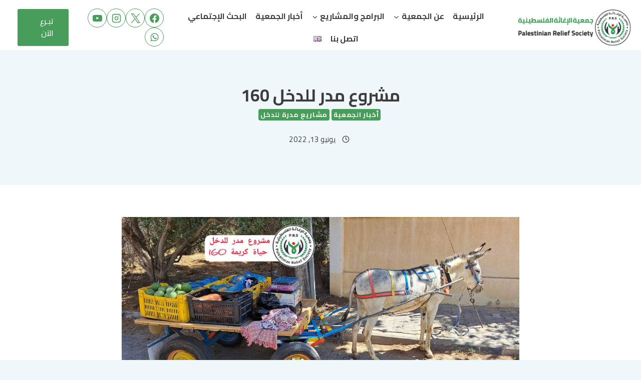

--- FILE ---
content_type: text/html; charset=UTF-8
request_url: https://prspal.org/%D9%85%D8%B4%D8%B1%D9%88%D8%B9-%D9%85%D8%AF%D8%B1-%D9%84%D9%84%D8%AF%D8%AE%D9%84-160/
body_size: 25440
content:
<!doctype html>
<html dir="rtl" lang="ar" class="no-js" itemtype="https://schema.org/Blog" itemscope>
<head>
	<meta charset="UTF-8">
	<meta name="viewport" content="width=device-width, initial-scale=1, minimum-scale=1">
	<meta name='robots' content='index, follow, max-image-preview:large, max-snippet:-1, max-video-preview:-1' />
<link rel="alternate" href="https://prspal.org/en/dont-give-me-a-fish-but-teach-me-how-to-fish-160/" hreflang="en" />
<link rel="alternate" href="https://prspal.org/%d9%85%d8%b4%d8%b1%d9%88%d8%b9-%d9%85%d8%af%d8%b1-%d9%84%d9%84%d8%af%d8%ae%d9%84-160/" hreflang="ar" />

	<!-- This site is optimized with the Yoast SEO plugin v26.8 - https://yoast.com/product/yoast-seo-wordpress/ -->
	<title>مشروع مدر للدخل 160 - جمعية الإغاثة الفلسطينية</title>
	<link rel="canonical" href="https://prspal.org/مشروع-مدر-للدخل-160/" />
	<meta property="og:locale" content="ar_AR" />
	<meta property="og:locale:alternate" content="en_GB" />
	<meta property="og:type" content="article" />
	<meta property="og:title" content="مشروع مدر للدخل 160 - جمعية الإغاثة الفلسطينية" />
	<meta property="og:description" content="صنائع المعروف وجبر الخواطر 🌻 يتجدد العطاء ويستمر التكافل ونرسم الأمل في ميدان العمل الانساني لنوفر الحياة الكريمة للإنسان 🕊 برنامج #حياة_كريمة نوفر من خلاله مشاريع مدرة للدخل للعائلات المعوزة توفر من خلالها مصدر رزق لأسرها بدعم كريم وسخي من أهل الخير والاحسان تقبل الله منهم لنخفف عن كاهلهم في ظل الاوضاع الانسانية الصعبة التي..." />
	<meta property="og:url" content="https://prspal.org/مشروع-مدر-للدخل-160/" />
	<meta property="og:site_name" content="جمعية الإغاثة الفلسطينية" />
	<meta property="article:published_time" content="2022-06-13T08:34:08+00:00" />
	<meta property="og:image" content="https://prspal.org/wp-content/uploads/2022/06/FB_IMG_1655107609304.jpg" />
	<meta property="og:image:width" content="1080" />
	<meta property="og:image:height" content="487" />
	<meta property="og:image:type" content="image/jpeg" />
	<meta name="author" content="جمعية الاغاثة" />
	<meta name="twitter:card" content="summary_large_image" />
	<meta name="twitter:label1" content="كُتب بواسطة" />
	<meta name="twitter:data1" content="جمعية الاغاثة" />
	<script type="application/ld+json" class="yoast-schema-graph">{"@context":"https://schema.org","@graph":[{"@type":"Article","@id":"https://prspal.org/%d9%85%d8%b4%d8%b1%d9%88%d8%b9-%d9%85%d8%af%d8%b1-%d9%84%d9%84%d8%af%d8%ae%d9%84-160/#article","isPartOf":{"@id":"https://prspal.org/%d9%85%d8%b4%d8%b1%d9%88%d8%b9-%d9%85%d8%af%d8%b1-%d9%84%d9%84%d8%af%d8%ae%d9%84-160/"},"author":{"name":"جمعية الاغاثة","@id":"https://prspal.org/#/schema/person/a5101e62e3468fe9c94b5ac6358e9fc6"},"headline":"مشروع مدر للدخل 160","datePublished":"2022-06-13T08:34:08+00:00","mainEntityOfPage":{"@id":"https://prspal.org/%d9%85%d8%b4%d8%b1%d9%88%d8%b9-%d9%85%d8%af%d8%b1-%d9%84%d9%84%d8%af%d8%ae%d9%84-160/"},"wordCount":0,"commentCount":0,"publisher":{"@id":"https://prspal.org/#organization"},"image":{"@id":"https://prspal.org/%d9%85%d8%b4%d8%b1%d9%88%d8%b9-%d9%85%d8%af%d8%b1-%d9%84%d9%84%d8%af%d8%ae%d9%84-160/#primaryimage"},"thumbnailUrl":"https://prspal.org/wp-content/uploads/2022/06/FB_IMG_1655107609304.jpg","articleSection":["أخبار الجمعية","مشاريع مدرة للدخل"],"inLanguage":"ar"},{"@type":"WebPage","@id":"https://prspal.org/%d9%85%d8%b4%d8%b1%d9%88%d8%b9-%d9%85%d8%af%d8%b1-%d9%84%d9%84%d8%af%d8%ae%d9%84-160/","url":"https://prspal.org/%d9%85%d8%b4%d8%b1%d9%88%d8%b9-%d9%85%d8%af%d8%b1-%d9%84%d9%84%d8%af%d8%ae%d9%84-160/","name":"مشروع مدر للدخل 160 - جمعية الإغاثة الفلسطينية","isPartOf":{"@id":"https://prspal.org/#website"},"primaryImageOfPage":{"@id":"https://prspal.org/%d9%85%d8%b4%d8%b1%d9%88%d8%b9-%d9%85%d8%af%d8%b1-%d9%84%d9%84%d8%af%d8%ae%d9%84-160/#primaryimage"},"image":{"@id":"https://prspal.org/%d9%85%d8%b4%d8%b1%d9%88%d8%b9-%d9%85%d8%af%d8%b1-%d9%84%d9%84%d8%af%d8%ae%d9%84-160/#primaryimage"},"thumbnailUrl":"https://prspal.org/wp-content/uploads/2022/06/FB_IMG_1655107609304.jpg","datePublished":"2022-06-13T08:34:08+00:00","breadcrumb":{"@id":"https://prspal.org/%d9%85%d8%b4%d8%b1%d9%88%d8%b9-%d9%85%d8%af%d8%b1-%d9%84%d9%84%d8%af%d8%ae%d9%84-160/#breadcrumb"},"inLanguage":"ar","potentialAction":[{"@type":"ReadAction","target":["https://prspal.org/%d9%85%d8%b4%d8%b1%d9%88%d8%b9-%d9%85%d8%af%d8%b1-%d9%84%d9%84%d8%af%d8%ae%d9%84-160/"]}]},{"@type":"ImageObject","inLanguage":"ar","@id":"https://prspal.org/%d9%85%d8%b4%d8%b1%d9%88%d8%b9-%d9%85%d8%af%d8%b1-%d9%84%d9%84%d8%af%d8%ae%d9%84-160/#primaryimage","url":"https://prspal.org/wp-content/uploads/2022/06/FB_IMG_1655107609304.jpg","contentUrl":"https://prspal.org/wp-content/uploads/2022/06/FB_IMG_1655107609304.jpg","width":1080,"height":487},{"@type":"BreadcrumbList","@id":"https://prspal.org/%d9%85%d8%b4%d8%b1%d9%88%d8%b9-%d9%85%d8%af%d8%b1-%d9%84%d9%84%d8%af%d8%ae%d9%84-160/#breadcrumb","itemListElement":[{"@type":"ListItem","position":1,"name":"الرئيسية","item":"https://prspal.org/"},{"@type":"ListItem","position":2,"name":"مشروع مدر للدخل 160"}]},{"@type":"WebSite","@id":"https://prspal.org/#website","url":"https://prspal.org/","name":"جمعية الإغاثة الفلسطينية","description":"","publisher":{"@id":"https://prspal.org/#organization"},"potentialAction":[{"@type":"SearchAction","target":{"@type":"EntryPoint","urlTemplate":"https://prspal.org/?s={search_term_string}"},"query-input":{"@type":"PropertyValueSpecification","valueRequired":true,"valueName":"search_term_string"}}],"inLanguage":"ar"},{"@type":"Organization","@id":"https://prspal.org/#organization","name":"جمعية الإغاثة الفلسطينية","url":"https://prspal.org/","logo":{"@type":"ImageObject","inLanguage":"ar","@id":"https://prspal.org/#/schema/logo/image/","url":"https://prspal.org/wp-content/uploads/2022/03/LOGO-1.png","contentUrl":"https://prspal.org/wp-content/uploads/2022/03/LOGO-1.png","width":285,"height":90,"caption":"جمعية الإغاثة الفلسطينية"},"image":{"@id":"https://prspal.org/#/schema/logo/image/"}},{"@type":"Person","@id":"https://prspal.org/#/schema/person/a5101e62e3468fe9c94b5ac6358e9fc6","name":"جمعية الاغاثة","url":"https://prspal.org/author/autor/"}]}</script>
	<!-- / Yoast SEO plugin. -->


<link rel="alternate" type="application/rss+xml" title="جمعية الإغاثة الفلسطينية &laquo; الخلاصة" href="https://prspal.org/feed/" />
			<script>document.documentElement.classList.remove( 'no-js' );</script>
			<link rel="alternate" title="oEmbed (JSON)" type="application/json+oembed" href="https://prspal.org/wp-json/oembed/1.0/embed?url=https%3A%2F%2Fprspal.org%2F%25d9%2585%25d8%25b4%25d8%25b1%25d9%2588%25d8%25b9-%25d9%2585%25d8%25af%25d8%25b1-%25d9%2584%25d9%2584%25d8%25af%25d8%25ae%25d9%2584-160%2F&#038;lang=ar" />
<link rel="alternate" title="oEmbed (XML)" type="text/xml+oembed" href="https://prspal.org/wp-json/oembed/1.0/embed?url=https%3A%2F%2Fprspal.org%2F%25d9%2585%25d8%25b4%25d8%25b1%25d9%2588%25d8%25b9-%25d9%2585%25d8%25af%25d8%25b1-%25d9%2584%25d9%2584%25d8%25af%25d8%25ae%25d9%2584-160%2F&#038;format=xml&#038;lang=ar" />
<style id='wp-img-auto-sizes-contain-inline-css'>
img:is([sizes=auto i],[sizes^="auto," i]){contain-intrinsic-size:3000px 1500px}
/*# sourceURL=wp-img-auto-sizes-contain-inline-css */
</style>
<link rel='stylesheet' id='kadence-blocks-rowlayout-css' href='https://prspal.org/wp-content/plugins/kadence-blocks/dist/style-blocks-rowlayout.css?ver=3.5.32' media='all' />
<link rel='stylesheet' id='kadence-blocks-column-css' href='https://prspal.org/wp-content/plugins/kadence-blocks/dist/style-blocks-column.css?ver=3.5.32' media='all' />
<style id='kadence-blocks-advancedheading-inline-css'>
	.wp-block-kadence-advancedheading mark{background:transparent;border-style:solid;border-width:0}
	.wp-block-kadence-advancedheading mark.kt-highlight{color:#f76a0c;}
	.kb-adv-heading-icon{display: inline-flex;justify-content: center;align-items: center;}
	.is-layout-constrained > .kb-advanced-heading-link {display: block;}.wp-block-kadence-advancedheading.has-background{padding: 0;}	.single-content .kadence-advanced-heading-wrapper h1,
	.single-content .kadence-advanced-heading-wrapper h2,
	.single-content .kadence-advanced-heading-wrapper h3,
	.single-content .kadence-advanced-heading-wrapper h4,
	.single-content .kadence-advanced-heading-wrapper h5,
	.single-content .kadence-advanced-heading-wrapper h6 {margin: 1.5em 0 .5em;}
	.single-content .kadence-advanced-heading-wrapper+* { margin-top:0;}.kb-screen-reader-text{position:absolute;width:1px;height:1px;padding:0;margin:-1px;overflow:hidden;clip:rect(0,0,0,0);}
/*# sourceURL=kadence-blocks-advancedheading-inline-css */
</style>
<link rel='stylesheet' id='kadence-blocks-advancedbtn-css' href='https://prspal.org/wp-content/plugins/kadence-blocks/dist/style-blocks-advancedbtn.css?ver=3.5.32' media='all' />
<link rel='stylesheet' id='kadence-blocks-pro-aos-css' href='https://prspal.org/wp-content/plugins/kadence-blocks-pro/includes/assets/css/aos.min.css?ver=2.8.8' media='all' />
<style id='wp-emoji-styles-inline-css'>

	img.wp-smiley, img.emoji {
		display: inline !important;
		border: none !important;
		box-shadow: none !important;
		height: 1em !important;
		width: 1em !important;
		margin: 0 0.07em !important;
		vertical-align: -0.1em !important;
		background: none !important;
		padding: 0 !important;
	}
/*# sourceURL=wp-emoji-styles-inline-css */
</style>
<style id='wp-block-library-inline-css'>
:root{--wp-block-synced-color:#7a00df;--wp-block-synced-color--rgb:122,0,223;--wp-bound-block-color:var(--wp-block-synced-color);--wp-editor-canvas-background:#ddd;--wp-admin-theme-color:#007cba;--wp-admin-theme-color--rgb:0,124,186;--wp-admin-theme-color-darker-10:#006ba1;--wp-admin-theme-color-darker-10--rgb:0,107,160.5;--wp-admin-theme-color-darker-20:#005a87;--wp-admin-theme-color-darker-20--rgb:0,90,135;--wp-admin-border-width-focus:2px}@media (min-resolution:192dpi){:root{--wp-admin-border-width-focus:1.5px}}.wp-element-button{cursor:pointer}:root .has-very-light-gray-background-color{background-color:#eee}:root .has-very-dark-gray-background-color{background-color:#313131}:root .has-very-light-gray-color{color:#eee}:root .has-very-dark-gray-color{color:#313131}:root .has-vivid-green-cyan-to-vivid-cyan-blue-gradient-background{background:linear-gradient(135deg,#00d084,#0693e3)}:root .has-purple-crush-gradient-background{background:linear-gradient(135deg,#34e2e4,#4721fb 50%,#ab1dfe)}:root .has-hazy-dawn-gradient-background{background:linear-gradient(135deg,#faaca8,#dad0ec)}:root .has-subdued-olive-gradient-background{background:linear-gradient(135deg,#fafae1,#67a671)}:root .has-atomic-cream-gradient-background{background:linear-gradient(135deg,#fdd79a,#004a59)}:root .has-nightshade-gradient-background{background:linear-gradient(135deg,#330968,#31cdcf)}:root .has-midnight-gradient-background{background:linear-gradient(135deg,#020381,#2874fc)}:root{--wp--preset--font-size--normal:16px;--wp--preset--font-size--huge:42px}.has-regular-font-size{font-size:1em}.has-larger-font-size{font-size:2.625em}.has-normal-font-size{font-size:var(--wp--preset--font-size--normal)}.has-huge-font-size{font-size:var(--wp--preset--font-size--huge)}.has-text-align-center{text-align:center}.has-text-align-left{text-align:left}.has-text-align-right{text-align:right}.has-fit-text{white-space:nowrap!important}#end-resizable-editor-section{display:none}.aligncenter{clear:both}.items-justified-left{justify-content:flex-start}.items-justified-center{justify-content:center}.items-justified-right{justify-content:flex-end}.items-justified-space-between{justify-content:space-between}.screen-reader-text{border:0;clip-path:inset(50%);height:1px;margin:-1px;overflow:hidden;padding:0;position:absolute;width:1px;word-wrap:normal!important}.screen-reader-text:focus{background-color:#ddd;clip-path:none;color:#444;display:block;font-size:1em;height:auto;left:5px;line-height:normal;padding:15px 23px 14px;text-decoration:none;top:5px;width:auto;z-index:100000}html :where(.has-border-color){border-style:solid}html :where([style*=border-top-color]){border-top-style:solid}html :where([style*=border-right-color]){border-right-style:solid}html :where([style*=border-bottom-color]){border-bottom-style:solid}html :where([style*=border-left-color]){border-left-style:solid}html :where([style*=border-width]){border-style:solid}html :where([style*=border-top-width]){border-top-style:solid}html :where([style*=border-right-width]){border-right-style:solid}html :where([style*=border-bottom-width]){border-bottom-style:solid}html :where([style*=border-left-width]){border-left-style:solid}html :where(img[class*=wp-image-]){height:auto;max-width:100%}:where(figure){margin:0 0 1em}html :where(.is-position-sticky){--wp-admin--admin-bar--position-offset:var(--wp-admin--admin-bar--height,0px)}@media screen and (max-width:600px){html :where(.is-position-sticky){--wp-admin--admin-bar--position-offset:0px}}

/*# sourceURL=wp-block-library-inline-css */
</style><style id='wp-block-image-inline-css'>
.wp-block-image>a,.wp-block-image>figure>a{display:inline-block}.wp-block-image img{box-sizing:border-box;height:auto;max-width:100%;vertical-align:bottom}@media not (prefers-reduced-motion){.wp-block-image img.hide{visibility:hidden}.wp-block-image img.show{animation:show-content-image .4s}}.wp-block-image[style*=border-radius] img,.wp-block-image[style*=border-radius]>a{border-radius:inherit}.wp-block-image.has-custom-border img{box-sizing:border-box}.wp-block-image.aligncenter{text-align:center}.wp-block-image.alignfull>a,.wp-block-image.alignwide>a{width:100%}.wp-block-image.alignfull img,.wp-block-image.alignwide img{height:auto;width:100%}.wp-block-image .aligncenter,.wp-block-image .alignleft,.wp-block-image .alignright,.wp-block-image.aligncenter,.wp-block-image.alignleft,.wp-block-image.alignright{display:table}.wp-block-image .aligncenter>figcaption,.wp-block-image .alignleft>figcaption,.wp-block-image .alignright>figcaption,.wp-block-image.aligncenter>figcaption,.wp-block-image.alignleft>figcaption,.wp-block-image.alignright>figcaption{caption-side:bottom;display:table-caption}.wp-block-image .alignleft{float:left;margin:.5em 1em .5em 0}.wp-block-image .alignright{float:right;margin:.5em 0 .5em 1em}.wp-block-image .aligncenter{margin-left:auto;margin-right:auto}.wp-block-image :where(figcaption){margin-bottom:1em;margin-top:.5em}.wp-block-image.is-style-circle-mask img{border-radius:9999px}@supports ((-webkit-mask-image:none) or (mask-image:none)) or (-webkit-mask-image:none){.wp-block-image.is-style-circle-mask img{border-radius:0;-webkit-mask-image:url('data:image/svg+xml;utf8,<svg viewBox="0 0 100 100" xmlns="http://www.w3.org/2000/svg"><circle cx="50" cy="50" r="50"/></svg>');mask-image:url('data:image/svg+xml;utf8,<svg viewBox="0 0 100 100" xmlns="http://www.w3.org/2000/svg"><circle cx="50" cy="50" r="50"/></svg>');mask-mode:alpha;-webkit-mask-position:center;mask-position:center;-webkit-mask-repeat:no-repeat;mask-repeat:no-repeat;-webkit-mask-size:contain;mask-size:contain}}:root :where(.wp-block-image.is-style-rounded img,.wp-block-image .is-style-rounded img){border-radius:9999px}.wp-block-image figure{margin:0}.wp-lightbox-container{display:flex;flex-direction:column;position:relative}.wp-lightbox-container img{cursor:zoom-in}.wp-lightbox-container img:hover+button{opacity:1}.wp-lightbox-container button{align-items:center;backdrop-filter:blur(16px) saturate(180%);background-color:#5a5a5a40;border:none;border-radius:4px;cursor:zoom-in;display:flex;height:20px;justify-content:center;left:16px;opacity:0;padding:0;position:absolute;text-align:center;top:16px;width:20px;z-index:100}@media not (prefers-reduced-motion){.wp-lightbox-container button{transition:opacity .2s ease}}.wp-lightbox-container button:focus-visible{outline:3px auto #5a5a5a40;outline:3px auto -webkit-focus-ring-color;outline-offset:3px}.wp-lightbox-container button:hover{cursor:pointer;opacity:1}.wp-lightbox-container button:focus{opacity:1}.wp-lightbox-container button:focus,.wp-lightbox-container button:hover,.wp-lightbox-container button:not(:hover):not(:active):not(.has-background){background-color:#5a5a5a40;border:none}.wp-lightbox-overlay{box-sizing:border-box;cursor:zoom-out;height:100vh;overflow:hidden;position:fixed;right:0;top:0;visibility:hidden;width:100%;z-index:100000}.wp-lightbox-overlay .close-button{align-items:center;cursor:pointer;display:flex;justify-content:center;left:calc(env(safe-area-inset-left) + 16px);min-height:40px;min-width:40px;padding:0;position:absolute;top:calc(env(safe-area-inset-top) + 16px);z-index:5000000}.wp-lightbox-overlay .close-button:focus,.wp-lightbox-overlay .close-button:hover,.wp-lightbox-overlay .close-button:not(:hover):not(:active):not(.has-background){background:none;border:none}.wp-lightbox-overlay .lightbox-image-container{height:var(--wp--lightbox-container-height);overflow:hidden;position:absolute;right:50%;top:50%;transform:translate(50%,-50%);transform-origin:top right;width:var(--wp--lightbox-container-width);z-index:9999999999}.wp-lightbox-overlay .wp-block-image{align-items:center;box-sizing:border-box;display:flex;height:100%;justify-content:center;margin:0;position:relative;transform-origin:100% 0;width:100%;z-index:3000000}.wp-lightbox-overlay .wp-block-image img{height:var(--wp--lightbox-image-height);min-height:var(--wp--lightbox-image-height);min-width:var(--wp--lightbox-image-width);width:var(--wp--lightbox-image-width)}.wp-lightbox-overlay .wp-block-image figcaption{display:none}.wp-lightbox-overlay button{background:none;border:none}.wp-lightbox-overlay .scrim{background-color:#fff;height:100%;opacity:.9;position:absolute;width:100%;z-index:2000000}.wp-lightbox-overlay.active{visibility:visible}@media not (prefers-reduced-motion){.wp-lightbox-overlay.active{animation:turn-on-visibility .25s both}.wp-lightbox-overlay.active img{animation:turn-on-visibility .35s both}.wp-lightbox-overlay.show-closing-animation:not(.active){animation:turn-off-visibility .35s both}.wp-lightbox-overlay.show-closing-animation:not(.active) img{animation:turn-off-visibility .25s both}.wp-lightbox-overlay.zoom.active{animation:none;opacity:1;visibility:visible}.wp-lightbox-overlay.zoom.active .lightbox-image-container{animation:lightbox-zoom-in .4s}.wp-lightbox-overlay.zoom.active .lightbox-image-container img{animation:none}.wp-lightbox-overlay.zoom.active .scrim{animation:turn-on-visibility .4s forwards}.wp-lightbox-overlay.zoom.show-closing-animation:not(.active){animation:none}.wp-lightbox-overlay.zoom.show-closing-animation:not(.active) .lightbox-image-container{animation:lightbox-zoom-out .4s}.wp-lightbox-overlay.zoom.show-closing-animation:not(.active) .lightbox-image-container img{animation:none}.wp-lightbox-overlay.zoom.show-closing-animation:not(.active) .scrim{animation:turn-off-visibility .4s forwards}}@keyframes show-content-image{0%{visibility:hidden}99%{visibility:hidden}to{visibility:visible}}@keyframes turn-on-visibility{0%{opacity:0}to{opacity:1}}@keyframes turn-off-visibility{0%{opacity:1;visibility:visible}99%{opacity:0;visibility:visible}to{opacity:0;visibility:hidden}}@keyframes lightbox-zoom-in{0%{transform:translate(calc(((-100vw + var(--wp--lightbox-scrollbar-width))/2 + var(--wp--lightbox-initial-left-position))*-1),calc(-50vh + var(--wp--lightbox-initial-top-position))) scale(var(--wp--lightbox-scale))}to{transform:translate(50%,-50%) scale(1)}}@keyframes lightbox-zoom-out{0%{transform:translate(50%,-50%) scale(1);visibility:visible}99%{visibility:visible}to{transform:translate(calc(((-100vw + var(--wp--lightbox-scrollbar-width))/2 + var(--wp--lightbox-initial-left-position))*-1),calc(-50vh + var(--wp--lightbox-initial-top-position))) scale(var(--wp--lightbox-scale));visibility:hidden}}
/*# sourceURL=https://prspal.org/wp-includes/blocks/image/style.min.css */
</style>
<style id='wp-block-paragraph-inline-css'>
.is-small-text{font-size:.875em}.is-regular-text{font-size:1em}.is-large-text{font-size:2.25em}.is-larger-text{font-size:3em}.has-drop-cap:not(:focus):first-letter{float:right;font-size:8.4em;font-style:normal;font-weight:100;line-height:.68;margin:.05em 0 0 .1em;text-transform:uppercase}body.rtl .has-drop-cap:not(:focus):first-letter{float:none;margin-right:.1em}p.has-drop-cap.has-background{overflow:hidden}:root :where(p.has-background){padding:1.25em 2.375em}:where(p.has-text-color:not(.has-link-color)) a{color:inherit}p.has-text-align-left[style*="writing-mode:vertical-lr"],p.has-text-align-right[style*="writing-mode:vertical-rl"]{rotate:180deg}
/*# sourceURL=https://prspal.org/wp-includes/blocks/paragraph/style.min.css */
</style>
<style id='global-styles-inline-css'>
:root{--wp--preset--aspect-ratio--square: 1;--wp--preset--aspect-ratio--4-3: 4/3;--wp--preset--aspect-ratio--3-4: 3/4;--wp--preset--aspect-ratio--3-2: 3/2;--wp--preset--aspect-ratio--2-3: 2/3;--wp--preset--aspect-ratio--16-9: 16/9;--wp--preset--aspect-ratio--9-16: 9/16;--wp--preset--color--black: #000000;--wp--preset--color--cyan-bluish-gray: #abb8c3;--wp--preset--color--white: #ffffff;--wp--preset--color--pale-pink: #f78da7;--wp--preset--color--vivid-red: #cf2e2e;--wp--preset--color--luminous-vivid-orange: #ff6900;--wp--preset--color--luminous-vivid-amber: #fcb900;--wp--preset--color--light-green-cyan: #7bdcb5;--wp--preset--color--vivid-green-cyan: #00d084;--wp--preset--color--pale-cyan-blue: #8ed1fc;--wp--preset--color--vivid-cyan-blue: #0693e3;--wp--preset--color--vivid-purple: #9b51e0;--wp--preset--color--theme-palette-1: var(--global-palette1);--wp--preset--color--theme-palette-2: var(--global-palette2);--wp--preset--color--theme-palette-3: var(--global-palette3);--wp--preset--color--theme-palette-4: var(--global-palette4);--wp--preset--color--theme-palette-5: var(--global-palette5);--wp--preset--color--theme-palette-6: var(--global-palette6);--wp--preset--color--theme-palette-7: var(--global-palette7);--wp--preset--color--theme-palette-8: var(--global-palette8);--wp--preset--color--theme-palette-9: var(--global-palette9);--wp--preset--color--theme-palette-10: var(--global-palette10);--wp--preset--color--theme-palette-11: var(--global-palette11);--wp--preset--color--theme-palette-12: var(--global-palette12);--wp--preset--color--theme-palette-13: var(--global-palette13);--wp--preset--color--theme-palette-14: var(--global-palette14);--wp--preset--color--theme-palette-15: var(--global-palette15);--wp--preset--gradient--vivid-cyan-blue-to-vivid-purple: linear-gradient(135deg,rgb(6,147,227) 0%,rgb(155,81,224) 100%);--wp--preset--gradient--light-green-cyan-to-vivid-green-cyan: linear-gradient(135deg,rgb(122,220,180) 0%,rgb(0,208,130) 100%);--wp--preset--gradient--luminous-vivid-amber-to-luminous-vivid-orange: linear-gradient(135deg,rgb(252,185,0) 0%,rgb(255,105,0) 100%);--wp--preset--gradient--luminous-vivid-orange-to-vivid-red: linear-gradient(135deg,rgb(255,105,0) 0%,rgb(207,46,46) 100%);--wp--preset--gradient--very-light-gray-to-cyan-bluish-gray: linear-gradient(135deg,rgb(238,238,238) 0%,rgb(169,184,195) 100%);--wp--preset--gradient--cool-to-warm-spectrum: linear-gradient(135deg,rgb(74,234,220) 0%,rgb(151,120,209) 20%,rgb(207,42,186) 40%,rgb(238,44,130) 60%,rgb(251,105,98) 80%,rgb(254,248,76) 100%);--wp--preset--gradient--blush-light-purple: linear-gradient(135deg,rgb(255,206,236) 0%,rgb(152,150,240) 100%);--wp--preset--gradient--blush-bordeaux: linear-gradient(135deg,rgb(254,205,165) 0%,rgb(254,45,45) 50%,rgb(107,0,62) 100%);--wp--preset--gradient--luminous-dusk: linear-gradient(135deg,rgb(255,203,112) 0%,rgb(199,81,192) 50%,rgb(65,88,208) 100%);--wp--preset--gradient--pale-ocean: linear-gradient(135deg,rgb(255,245,203) 0%,rgb(182,227,212) 50%,rgb(51,167,181) 100%);--wp--preset--gradient--electric-grass: linear-gradient(135deg,rgb(202,248,128) 0%,rgb(113,206,126) 100%);--wp--preset--gradient--midnight: linear-gradient(135deg,rgb(2,3,129) 0%,rgb(40,116,252) 100%);--wp--preset--font-size--small: var(--global-font-size-small);--wp--preset--font-size--medium: var(--global-font-size-medium);--wp--preset--font-size--large: var(--global-font-size-large);--wp--preset--font-size--x-large: 42px;--wp--preset--font-size--larger: var(--global-font-size-larger);--wp--preset--font-size--xxlarge: var(--global-font-size-xxlarge);--wp--preset--spacing--20: 0.44rem;--wp--preset--spacing--30: 0.67rem;--wp--preset--spacing--40: 1rem;--wp--preset--spacing--50: 1.5rem;--wp--preset--spacing--60: 2.25rem;--wp--preset--spacing--70: 3.38rem;--wp--preset--spacing--80: 5.06rem;--wp--preset--shadow--natural: 6px 6px 9px rgba(0, 0, 0, 0.2);--wp--preset--shadow--deep: 12px 12px 50px rgba(0, 0, 0, 0.4);--wp--preset--shadow--sharp: 6px 6px 0px rgba(0, 0, 0, 0.2);--wp--preset--shadow--outlined: 6px 6px 0px -3px rgb(255, 255, 255), 6px 6px rgb(0, 0, 0);--wp--preset--shadow--crisp: 6px 6px 0px rgb(0, 0, 0);}:where(.is-layout-flex){gap: 0.5em;}:where(.is-layout-grid){gap: 0.5em;}body .is-layout-flex{display: flex;}.is-layout-flex{flex-wrap: wrap;align-items: center;}.is-layout-flex > :is(*, div){margin: 0;}body .is-layout-grid{display: grid;}.is-layout-grid > :is(*, div){margin: 0;}:where(.wp-block-columns.is-layout-flex){gap: 2em;}:where(.wp-block-columns.is-layout-grid){gap: 2em;}:where(.wp-block-post-template.is-layout-flex){gap: 1.25em;}:where(.wp-block-post-template.is-layout-grid){gap: 1.25em;}.has-black-color{color: var(--wp--preset--color--black) !important;}.has-cyan-bluish-gray-color{color: var(--wp--preset--color--cyan-bluish-gray) !important;}.has-white-color{color: var(--wp--preset--color--white) !important;}.has-pale-pink-color{color: var(--wp--preset--color--pale-pink) !important;}.has-vivid-red-color{color: var(--wp--preset--color--vivid-red) !important;}.has-luminous-vivid-orange-color{color: var(--wp--preset--color--luminous-vivid-orange) !important;}.has-luminous-vivid-amber-color{color: var(--wp--preset--color--luminous-vivid-amber) !important;}.has-light-green-cyan-color{color: var(--wp--preset--color--light-green-cyan) !important;}.has-vivid-green-cyan-color{color: var(--wp--preset--color--vivid-green-cyan) !important;}.has-pale-cyan-blue-color{color: var(--wp--preset--color--pale-cyan-blue) !important;}.has-vivid-cyan-blue-color{color: var(--wp--preset--color--vivid-cyan-blue) !important;}.has-vivid-purple-color{color: var(--wp--preset--color--vivid-purple) !important;}.has-black-background-color{background-color: var(--wp--preset--color--black) !important;}.has-cyan-bluish-gray-background-color{background-color: var(--wp--preset--color--cyan-bluish-gray) !important;}.has-white-background-color{background-color: var(--wp--preset--color--white) !important;}.has-pale-pink-background-color{background-color: var(--wp--preset--color--pale-pink) !important;}.has-vivid-red-background-color{background-color: var(--wp--preset--color--vivid-red) !important;}.has-luminous-vivid-orange-background-color{background-color: var(--wp--preset--color--luminous-vivid-orange) !important;}.has-luminous-vivid-amber-background-color{background-color: var(--wp--preset--color--luminous-vivid-amber) !important;}.has-light-green-cyan-background-color{background-color: var(--wp--preset--color--light-green-cyan) !important;}.has-vivid-green-cyan-background-color{background-color: var(--wp--preset--color--vivid-green-cyan) !important;}.has-pale-cyan-blue-background-color{background-color: var(--wp--preset--color--pale-cyan-blue) !important;}.has-vivid-cyan-blue-background-color{background-color: var(--wp--preset--color--vivid-cyan-blue) !important;}.has-vivid-purple-background-color{background-color: var(--wp--preset--color--vivid-purple) !important;}.has-black-border-color{border-color: var(--wp--preset--color--black) !important;}.has-cyan-bluish-gray-border-color{border-color: var(--wp--preset--color--cyan-bluish-gray) !important;}.has-white-border-color{border-color: var(--wp--preset--color--white) !important;}.has-pale-pink-border-color{border-color: var(--wp--preset--color--pale-pink) !important;}.has-vivid-red-border-color{border-color: var(--wp--preset--color--vivid-red) !important;}.has-luminous-vivid-orange-border-color{border-color: var(--wp--preset--color--luminous-vivid-orange) !important;}.has-luminous-vivid-amber-border-color{border-color: var(--wp--preset--color--luminous-vivid-amber) !important;}.has-light-green-cyan-border-color{border-color: var(--wp--preset--color--light-green-cyan) !important;}.has-vivid-green-cyan-border-color{border-color: var(--wp--preset--color--vivid-green-cyan) !important;}.has-pale-cyan-blue-border-color{border-color: var(--wp--preset--color--pale-cyan-blue) !important;}.has-vivid-cyan-blue-border-color{border-color: var(--wp--preset--color--vivid-cyan-blue) !important;}.has-vivid-purple-border-color{border-color: var(--wp--preset--color--vivid-purple) !important;}.has-vivid-cyan-blue-to-vivid-purple-gradient-background{background: var(--wp--preset--gradient--vivid-cyan-blue-to-vivid-purple) !important;}.has-light-green-cyan-to-vivid-green-cyan-gradient-background{background: var(--wp--preset--gradient--light-green-cyan-to-vivid-green-cyan) !important;}.has-luminous-vivid-amber-to-luminous-vivid-orange-gradient-background{background: var(--wp--preset--gradient--luminous-vivid-amber-to-luminous-vivid-orange) !important;}.has-luminous-vivid-orange-to-vivid-red-gradient-background{background: var(--wp--preset--gradient--luminous-vivid-orange-to-vivid-red) !important;}.has-very-light-gray-to-cyan-bluish-gray-gradient-background{background: var(--wp--preset--gradient--very-light-gray-to-cyan-bluish-gray) !important;}.has-cool-to-warm-spectrum-gradient-background{background: var(--wp--preset--gradient--cool-to-warm-spectrum) !important;}.has-blush-light-purple-gradient-background{background: var(--wp--preset--gradient--blush-light-purple) !important;}.has-blush-bordeaux-gradient-background{background: var(--wp--preset--gradient--blush-bordeaux) !important;}.has-luminous-dusk-gradient-background{background: var(--wp--preset--gradient--luminous-dusk) !important;}.has-pale-ocean-gradient-background{background: var(--wp--preset--gradient--pale-ocean) !important;}.has-electric-grass-gradient-background{background: var(--wp--preset--gradient--electric-grass) !important;}.has-midnight-gradient-background{background: var(--wp--preset--gradient--midnight) !important;}.has-small-font-size{font-size: var(--wp--preset--font-size--small) !important;}.has-medium-font-size{font-size: var(--wp--preset--font-size--medium) !important;}.has-large-font-size{font-size: var(--wp--preset--font-size--large) !important;}.has-x-large-font-size{font-size: var(--wp--preset--font-size--x-large) !important;}
/*# sourceURL=global-styles-inline-css */
</style>

<style id='classic-theme-styles-inline-css'>
/*! This file is auto-generated */
.wp-block-button__link{color:#fff;background-color:#32373c;border-radius:9999px;box-shadow:none;text-decoration:none;padding:calc(.667em + 2px) calc(1.333em + 2px);font-size:1.125em}.wp-block-file__button{background:#32373c;color:#fff;text-decoration:none}
/*# sourceURL=/wp-includes/css/classic-themes.min.css */
</style>
<link rel='stylesheet' id='kadence-global-css' href='https://prspal.org/wp-content/themes/kadence/assets/css/global.min.css?ver=1.4.3' media='all' />
<style id='kadence-global-inline-css'>
/* Kadence Base CSS */
:root{--global-palette1:#479d59;--global-palette2:#1f8cec;--global-palette3:#2f3034;--global-palette4:#3D3D3D;--global-palette5:#57575D;--global-palette6:#636363;--global-palette7:#E1EBEE;--global-palette8:#EFF7FB;--global-palette9:#ffffff;--global-palette10:oklch(from var(--global-palette1) calc(l + 0.10 * (1 - l)) calc(c * 1.00) calc(h + 180) / 100%);--global-palette11:#13612e;--global-palette12:#1159af;--global-palette13:#b82105;--global-palette14:#f7630c;--global-palette15:#f5a524;--global-palette9rgb:255, 255, 255;--global-palette-highlight:var(--global-palette1);--global-palette-highlight-alt:var(--global-palette2);--global-palette-highlight-alt2:var(--global-palette9);--global-palette-btn-bg:var(--global-palette1);--global-palette-btn-bg-hover:var(--global-palette2);--global-palette-btn:#ffffff;--global-palette-btn-hover:#ffffff;--global-palette-btn-sec-bg:var(--global-palette7);--global-palette-btn-sec-bg-hover:var(--global-palette2);--global-palette-btn-sec:var(--global-palette3);--global-palette-btn-sec-hover:var(--global-palette9);--global-body-font-family:Cairo, sans-serif;--global-heading-font-family:inherit;--global-primary-nav-font-family:inherit;--global-fallback-font:sans-serif;--global-display-fallback-font:sans-serif;--global-content-width:1390px;--global-content-wide-width:calc(1390px + 230px);--global-content-narrow-width:842px;--global-content-edge-padding:1.5rem;--global-content-boxed-padding:2rem;--global-calc-content-width:calc(1390px - var(--global-content-edge-padding) - var(--global-content-edge-padding) );--wp--style--global--content-size:var(--global-calc-content-width);}.wp-site-blocks{--global-vw:calc( 100vw - ( 0.5 * var(--scrollbar-offset)));}body{background:var(--global-palette8);}body, input, select, optgroup, textarea{font-style:normal;font-weight:normal;font-size:19px;line-height:1.6;font-family:var(--global-body-font-family);color:var(--global-palette4);}.content-bg, body.content-style-unboxed .site{background:var(--global-palette9);}h1,h2,h3,h4,h5,h6{font-family:var(--global-heading-font-family);}h1{font-style:normal;font-weight:700;font-size:45px;line-height:1.2;text-transform:capitalize;color:var(--global-palette3);}h2{font-style:normal;font-weight:700;font-size:36px;line-height:1.5;text-transform:none;color:var(--global-palette3);}h3{font-style:normal;font-weight:700;font-size:30px;line-height:1.5;text-transform:none;color:var(--global-palette3);}h4{font-style:normal;font-weight:700;font-size:22px;line-height:1.5;color:var(--global-palette3);}h5{font-style:normal;font-weight:700;font-size:20px;line-height:1.5;color:var(--global-palette3);}h6{font-style:normal;font-weight:normal;font-size:0.9em;line-height:1.5em;letter-spacing:0em;text-transform:uppercase;color:var(--global-palette3);}.entry-hero .kadence-breadcrumbs{max-width:1390px;}.site-container, .site-header-row-layout-contained, .site-footer-row-layout-contained, .entry-hero-layout-contained, .comments-area, .alignfull > .wp-block-cover__inner-container, .alignwide > .wp-block-cover__inner-container{max-width:var(--global-content-width);}.content-width-narrow .content-container.site-container, .content-width-narrow .hero-container.site-container{max-width:var(--global-content-narrow-width);}@media all and (min-width: 1620px){.wp-site-blocks .content-container  .alignwide{margin-left:-115px;margin-right:-115px;width:unset;max-width:unset;}}@media all and (min-width: 1102px){.content-width-narrow .wp-site-blocks .content-container .alignwide{margin-left:-130px;margin-right:-130px;width:unset;max-width:unset;}}.content-style-boxed .wp-site-blocks .entry-content .alignwide{margin-left:calc( -1 * var( --global-content-boxed-padding ) );margin-right:calc( -1 * var( --global-content-boxed-padding ) );}.content-area{margin-top:4rem;margin-bottom:4rem;}@media all and (max-width: 1024px){.content-area{margin-top:3rem;margin-bottom:3rem;}}@media all and (max-width: 767px){.content-area{margin-top:2rem;margin-bottom:2rem;}}@media all and (max-width: 1024px){:root{--global-content-boxed-padding:2rem;}}@media all and (max-width: 767px){:root{--global-content-boxed-padding:1.5rem;}}.entry-content-wrap{padding:2rem;}@media all and (max-width: 1024px){.entry-content-wrap{padding:2rem;}}@media all and (max-width: 767px){.entry-content-wrap{padding:1.5rem;}}.entry.single-entry{box-shadow:0px 15px 15px -10px rgba(0,0,0,0.05);}.entry.loop-entry{box-shadow:0px 15px 15px -10px rgba(0,0,0,0.05);}.loop-entry .entry-content-wrap{padding:2rem;}@media all and (max-width: 1024px){.loop-entry .entry-content-wrap{padding:2rem;}}@media all and (max-width: 767px){.loop-entry .entry-content-wrap{padding:1.5rem;}}button, .button, .wp-block-button__link, input[type="button"], input[type="reset"], input[type="submit"], .fl-button, .elementor-button-wrapper .elementor-button, .wc-block-components-checkout-place-order-button, .wc-block-cart__submit{font-style:normal;font-weight:600;font-size:15px;letter-spacing:0px;text-transform:uppercase;padding:13px 30px 13px 30px;box-shadow:0px 0px 0px -7px rgba(0,0,0,0);}.wp-block-button.is-style-outline .wp-block-button__link{padding:13px 30px 13px 30px;}button:hover, button:focus, button:active, .button:hover, .button:focus, .button:active, .wp-block-button__link:hover, .wp-block-button__link:focus, .wp-block-button__link:active, input[type="button"]:hover, input[type="button"]:focus, input[type="button"]:active, input[type="reset"]:hover, input[type="reset"]:focus, input[type="reset"]:active, input[type="submit"]:hover, input[type="submit"]:focus, input[type="submit"]:active, .elementor-button-wrapper .elementor-button:hover, .elementor-button-wrapper .elementor-button:focus, .elementor-button-wrapper .elementor-button:active, .wc-block-cart__submit:hover{box-shadow:0px 15px 25px -7px rgba(0,0,0,0.1);}.kb-button.kb-btn-global-outline.kb-btn-global-inherit{padding-top:calc(13px - 2px);padding-right:calc(30px - 2px);padding-bottom:calc(13px - 2px);padding-left:calc(30px - 2px);}button.button-style-secondary, .button.button-style-secondary, .wp-block-button__link.button-style-secondary, input[type="button"].button-style-secondary, input[type="reset"].button-style-secondary, input[type="submit"].button-style-secondary, .fl-button.button-style-secondary, .elementor-button-wrapper .elementor-button.button-style-secondary, .wc-block-components-checkout-place-order-button.button-style-secondary, .wc-block-cart__submit.button-style-secondary{font-style:normal;font-weight:600;font-size:15px;letter-spacing:0px;text-transform:uppercase;}@media all and (min-width: 1025px){.transparent-header .entry-hero .entry-hero-container-inner{padding-top:90px;}}@media all and (max-width: 1024px){.mobile-transparent-header .entry-hero .entry-hero-container-inner{padding-top:90px;}}@media all and (max-width: 767px){.mobile-transparent-header .entry-hero .entry-hero-container-inner{padding-top:90px;}}.wp-site-blocks .entry-hero-container-inner{background:var(--global-palette9);}.entry-author-style-center{padding-top:var(--global-md-spacing);border-top:1px solid var(--global-gray-500);}.entry-author-style-center .entry-author-avatar, .entry-meta .author-avatar{display:none;}.entry-author-style-normal .entry-author-profile{padding-left:0px;}#comments .comment-meta{margin-left:0px;}.wp-site-blocks .post-title h1{font-style:normal;font-size:34px;line-height:1.6;color:var(--global-palette4);}.post-hero-section .entry-hero-container-inner{background:var(--global-palette8);}.entry-hero.post-hero-section .entry-header{min-height:270px;}
/* Kadence Header CSS */
@media all and (max-width: 1024px){.mobile-transparent-header #masthead{position:absolute;left:0px;right:0px;z-index:100;}.kadence-scrollbar-fixer.mobile-transparent-header #masthead{right:var(--scrollbar-offset,0);}.mobile-transparent-header #masthead, .mobile-transparent-header .site-top-header-wrap .site-header-row-container-inner, .mobile-transparent-header .site-main-header-wrap .site-header-row-container-inner, .mobile-transparent-header .site-bottom-header-wrap .site-header-row-container-inner{background:transparent;}.site-header-row-tablet-layout-fullwidth, .site-header-row-tablet-layout-standard{padding:0px;}}@media all and (min-width: 1025px){.transparent-header #masthead{position:absolute;left:0px;right:0px;z-index:100;}.transparent-header.kadence-scrollbar-fixer #masthead{right:var(--scrollbar-offset,0);}.transparent-header #masthead, .transparent-header .site-top-header-wrap .site-header-row-container-inner, .transparent-header .site-main-header-wrap .site-header-row-container-inner, .transparent-header .site-bottom-header-wrap .site-header-row-container-inner{background:transparent;}}.site-branding a.brand img{max-width:225px;}.site-branding a.brand img.svg-logo-image{width:225px;}.site-branding{padding:0px 0px 0px 30px;}#masthead, #masthead .kadence-sticky-header.item-is-fixed:not(.item-at-start):not(.site-header-row-container):not(.site-main-header-wrap), #masthead .kadence-sticky-header.item-is-fixed:not(.item-at-start) > .site-header-row-container-inner{background:var(--global-palette9);}.site-main-header-wrap .site-header-row-container-inner{background:var(--global-palette9);}.site-main-header-inner-wrap{min-height:90px;}.site-main-header-wrap .site-header-row-container-inner>.site-container{padding:10px 20px 0px 20px;}.header-navigation[class*="header-navigation-style-underline"] .header-menu-container.primary-menu-container>ul>li>a:after{width:calc( 100% - 1.1em);}.main-navigation .primary-menu-container > ul > li.menu-item > a{padding-left:calc(1.1em / 2);padding-right:calc(1.1em / 2);padding-top:0.6em;padding-bottom:0.6em;color:var(--global-palette4);}.main-navigation .primary-menu-container > ul > li.menu-item .dropdown-nav-special-toggle{right:calc(1.1em / 2);}.main-navigation .primary-menu-container > ul li.menu-item > a{font-style:normal;font-weight:700;font-size:16px;}.main-navigation .primary-menu-container > ul > li.menu-item > a:hover{color:var(--global-palette-highlight);}.main-navigation .primary-menu-container > ul > li.menu-item.current-menu-item > a{color:var(--global-palette3);}.header-navigation .header-menu-container ul ul.sub-menu, .header-navigation .header-menu-container ul ul.submenu{background:var(--global-palette7);box-shadow:0px 2px 20px 0px rgba(0,0,0,0.1);}.header-navigation .header-menu-container ul ul li.menu-item, .header-menu-container ul.menu > li.kadence-menu-mega-enabled > ul > li.menu-item > a{border-bottom:1px none rgba(255,255,255,0.1);border-radius:0px 0px 0px 0px;}.header-navigation .header-menu-container ul ul li.menu-item > a{width:250px;padding-top:0.7em;padding-bottom:0.7em;color:var(--global-palette4);font-style:normal;font-size:15px;}.header-navigation .header-menu-container ul ul li.menu-item > a:hover{color:var(--global-palette9);background:var(--global-palette1);border-radius:0px 0px 0px 0px;}.header-navigation .header-menu-container ul ul li.menu-item.current-menu-item > a{color:var(--global-palette9);background:var(--global-palette1);border-radius:0px 0px 0px 0px;}.mobile-toggle-open-container .menu-toggle-open, .mobile-toggle-open-container .menu-toggle-open:focus{background:var(--global-palette1);color:var(--global-palette9);padding:0.4em 0.6em 0.4em 0.6em;font-size:14px;}.mobile-toggle-open-container .menu-toggle-open.menu-toggle-style-bordered{border:1px solid currentColor;}.mobile-toggle-open-container .menu-toggle-open .menu-toggle-icon{font-size:29px;}.mobile-toggle-open-container .menu-toggle-open:hover, .mobile-toggle-open-container .menu-toggle-open:focus-visible{color:var(--global-palette2);background:var(--global-palette2);}.mobile-navigation ul li{font-style:normal;font-weight:600;font-size:18px;}.mobile-navigation ul li a{padding-top:1em;padding-bottom:1em;}.mobile-navigation ul li > a, .mobile-navigation ul li.menu-item-has-children > .drawer-nav-drop-wrap{color:var(--global-palette8);}.mobile-navigation ul li.current-menu-item > a, .mobile-navigation ul li.current-menu-item.menu-item-has-children > .drawer-nav-drop-wrap{color:var(--global-palette7);}.mobile-navigation ul li.menu-item-has-children .drawer-nav-drop-wrap, .mobile-navigation ul li:not(.menu-item-has-children) a{border-bottom:1px solid rgba(255,255,255,0.1);}.mobile-navigation:not(.drawer-navigation-parent-toggle-true) ul li.menu-item-has-children .drawer-nav-drop-wrap button{border-left:1px solid rgba(255,255,255,0.1);}#mobile-drawer .drawer-inner, #mobile-drawer.popup-drawer-layout-fullwidth.popup-drawer-animation-slice .pop-portion-bg, #mobile-drawer.popup-drawer-layout-fullwidth.popup-drawer-animation-slice.pop-animated.show-drawer .drawer-inner{background:var(--global-palette1);}#mobile-drawer .drawer-header .drawer-toggle{padding:0.6em 0.15em 0.6em 0.15em;font-size:24px;}#main-header .header-button{margin:0px 0px 0px 15px;box-shadow:0px 0px 0px -7px rgba(0,0,0,0);}#main-header .header-button:hover{box-shadow:0px 15px 25px -7px rgba(0,0,0,0.1);}.header-social-wrap{margin:0px 10px 0px 10px;}.header-social-wrap .header-social-inner-wrap{font-size:1em;gap:0.3em;}.header-social-wrap .header-social-inner-wrap .social-button{color:var(--global-palette1);background:var(--global-palette2);border:1px solid currentColor;border-color:var(--global-palette1);border-radius:23px;}.header-social-wrap .header-social-inner-wrap .social-button:hover{color:var(--global-palette2);background:var(--global-palette1);border-color:var(--global-palette2);}.mobile-header-button-wrap .mobile-header-button-inner-wrap .mobile-header-button{background:var(--global-palette2);border:2px none transparent;box-shadow:0px 0px 0px -7px rgba(0,0,0,0);}.mobile-header-button-wrap .mobile-header-button-inner-wrap .mobile-header-button:hover{box-shadow:0px 15px 25px -7px rgba(0,0,0,0.1);}
/* Kadence Footer CSS */
.site-middle-footer-wrap .site-footer-row-container-inner{background:var(--global-palette3);font-style:normal;color:var(--global-palette9);}.site-footer .site-middle-footer-wrap a:where(:not(.button):not(.wp-block-button__link):not(.wp-element-button)){color:var(--global-palette9);}.site-footer .site-middle-footer-wrap a:where(:not(.button):not(.wp-block-button__link):not(.wp-element-button)):hover{color:var(--global-palette9);}.site-middle-footer-inner-wrap{padding-top:40px;padding-bottom:40px;grid-column-gap:30px;grid-row-gap:30px;}.site-middle-footer-inner-wrap .widget{margin-bottom:30px;}.site-middle-footer-inner-wrap .widget-area .widget-title{font-style:normal;color:var(--global-palette9);}.site-middle-footer-inner-wrap .site-footer-section:not(:last-child):after{right:calc(-30px / 2);}.site-bottom-footer-wrap .site-footer-row-container-inner{background:var(--global-palette3);font-style:normal;color:var(--global-palette9);border-top:1px solid var(--global-palette5);}.site-footer .site-bottom-footer-wrap a:where(:not(.button):not(.wp-block-button__link):not(.wp-element-button)){color:var(--global-palette2);}.site-footer .site-bottom-footer-wrap a:where(:not(.button):not(.wp-block-button__link):not(.wp-element-button)):hover{color:var(--global-palette1);}.site-bottom-footer-inner-wrap{padding-top:30px;padding-bottom:30px;grid-column-gap:30px;}.site-bottom-footer-inner-wrap .widget{margin-bottom:30px;}.site-bottom-footer-inner-wrap .widget-area .widget-title{font-style:normal;color:var(--global-palette9);}.site-bottom-footer-inner-wrap .site-footer-section:not(:last-child):after{border-right:0px none transparent;right:calc(-30px / 2);}#colophon .footer-navigation .footer-menu-container > ul > li > a{padding-left:calc(1.2em / 2);padding-right:calc(1.2em / 2);padding-top:calc(0.6em / 2);padding-bottom:calc(0.6em / 2);color:var(--global-palette9);}#colophon .footer-navigation .footer-menu-container > ul li a:hover{color:var(--global-palette2);}#colophon .footer-navigation .footer-menu-container > ul li.current-menu-item > a{color:var(--global-palette2);}
/*# sourceURL=kadence-global-inline-css */
</style>
<link rel='stylesheet' id='kadence-rtl-css' href='https://prspal.org/wp-content/themes/kadence/assets/css/rtl.min.css?ver=1.4.3' media='all' />
<link rel='stylesheet' id='kadence-header-css' href='https://prspal.org/wp-content/themes/kadence/assets/css/header.min.css?ver=1.4.3' media='all' />
<link rel='stylesheet' id='kadence-content-css' href='https://prspal.org/wp-content/themes/kadence/assets/css/content.min.css?ver=1.4.3' media='all' />
<link rel='stylesheet' id='kadence-related-posts-css' href='https://prspal.org/wp-content/themes/kadence/assets/css/related-posts.min.css?ver=1.4.3' media='all' />
<link rel='stylesheet' id='kad-splide-css' href='https://prspal.org/wp-content/themes/kadence/assets/css/kadence-splide.min.css?ver=1.4.3' media='all' />
<link rel='stylesheet' id='kadence-footer-css' href='https://prspal.org/wp-content/themes/kadence/assets/css/footer.min.css?ver=1.4.3' media='all' />
<link rel='stylesheet' id='kadence-polylang-css' href='https://prspal.org/wp-content/themes/kadence/assets/css/polylang.min.css?ver=1.4.3' media='all' />
<style id='kadence-blocks-global-variables-inline-css'>
:root {--global-kb-font-size-sm:clamp(0.8rem, 0.73rem + 0.217vw, 0.9rem);--global-kb-font-size-md:clamp(1.1rem, 0.995rem + 0.326vw, 1.25rem);--global-kb-font-size-lg:clamp(1.75rem, 1.576rem + 0.543vw, 2rem);--global-kb-font-size-xl:clamp(2.25rem, 1.728rem + 1.63vw, 3rem);--global-kb-font-size-xxl:clamp(2.5rem, 1.456rem + 3.26vw, 4rem);--global-kb-font-size-xxxl:clamp(2.75rem, 0.489rem + 7.065vw, 6rem);}
/*# sourceURL=kadence-blocks-global-variables-inline-css */
</style>
<style id='kadence_blocks_css-inline-css'>
.kb-row-layout-wrap.wp-block-kadence-rowlayout.kb-row-layout-id6270_e5f840-6b{margin-top:50px;margin-bottom:50px;}.kb-row-layout-id6270_e5f840-6b > .kt-row-column-wrap{align-content:center;}:where(.kb-row-layout-id6270_e5f840-6b > .kt-row-column-wrap) > .wp-block-kadence-column{justify-content:center;}.kb-row-layout-id6270_e5f840-6b > .kt-row-column-wrap{max-width:var( --global-content-width, 1390px );padding-left:var(--global-content-edge-padding);padding-right:var(--global-content-edge-padding);padding-top:25px;padding-bottom:0px;min-height:250px;grid-template-columns:minmax(0, 1fr);}.kb-row-layout-id6270_e5f840-6b .kt-row-layout-bottom-sep{height:100px;}@media all and (max-width: 767px){.kb-row-layout-id6270_e5f840-6b > .kt-row-column-wrap{grid-template-columns:minmax(0, 1fr);}}.kadence-column6270_5e684f-c9 > .kt-inside-inner-col{padding-top:50px;padding-right:80px;padding-bottom:50px;padding-left:80px;}.kadence-column6270_5e684f-c9 > .kt-inside-inner-col{box-shadow:0px 10px 50px 0px rgba(225, 225, 225, 0.81);}.kadence-column6270_5e684f-c9 > .kt-inside-inner-col,.kadence-column6270_5e684f-c9 > .kt-inside-inner-col:before{border-top-left-radius:20px;border-top-right-radius:20px;border-bottom-right-radius:20px;border-bottom-left-radius:20px;}.kadence-column6270_5e684f-c9 > .kt-inside-inner-col{column-gap:var(--global-kb-gap-sm, 1rem);}.kadence-column6270_5e684f-c9 > .kt-inside-inner-col{flex-direction:column;}.kadence-column6270_5e684f-c9 > .kt-inside-inner-col > .aligncenter{width:100%;}.kadence-column6270_5e684f-c9 > .kt-inside-inner-col{background-color:rgba(0, 0, 0, 0);}.kadence-column6270_5e684f-c9 > .kt-inside-inner-col:before{opacity:0.63;background-image:linear-gradient(204deg,var(--global-palette1) 22%,rgba(31,140,236,0.2) 100%);}.kadence-column6270_5e684f-c9, .kt-inside-inner-col > .kadence-column6270_5e684f-c9:not(.specificity){margin-bottom:0px;}@media all and (max-width: 1024px){.kadence-column6270_5e684f-c9 > .kt-inside-inner-col{flex-direction:column;justify-content:center;}}@media all and (max-width: 767px){.kadence-column6270_5e684f-c9 > .kt-inside-inner-col{padding-right:var(--global-kb-spacing-md, 2rem);padding-left:var(--global-kb-spacing-md, 2rem);flex-direction:column;justify-content:center;}}.wp-block-kadence-advancedheading.kt-adv-heading6270_4517f7-07, .wp-block-kadence-advancedheading.kt-adv-heading6270_4517f7-07[data-kb-block="kb-adv-heading6270_4517f7-07"]{text-align:center;line-height:1.5em;color:#fff;}.wp-block-kadence-advancedheading.kt-adv-heading6270_4517f7-07 mark.kt-highlight, .wp-block-kadence-advancedheading.kt-adv-heading6270_4517f7-07[data-kb-block="kb-adv-heading6270_4517f7-07"] mark.kt-highlight{-webkit-box-decoration-break:clone;box-decoration-break:clone;}.wp-block-kadence-advancedheading.kt-adv-heading6270_4517f7-07 img.kb-inline-image, .wp-block-kadence-advancedheading.kt-adv-heading6270_4517f7-07[data-kb-block="kb-adv-heading6270_4517f7-07"] img.kb-inline-image{width:150px;display:inline-block;}@media all and (max-width: 767px){.wp-block-kadence-advancedheading.kt-adv-heading6270_4517f7-07, .wp-block-kadence-advancedheading.kt-adv-heading6270_4517f7-07[data-kb-block="kb-adv-heading6270_4517f7-07"]{font-size:var(--global-kb-font-size-lg, 2rem);}}ul.menu .wp-block-kadence-advancedbtn .kb-btn6270_7750ef-cb.kb-button{width:initial;}.wp-block-kadence-advancedbtn .kb-btn6270_7750ef-cb.kb-button{background:var(--global-palette2, #2B6CB0);}
/*# sourceURL=kadence_blocks_css-inline-css */
</style>
<style id='kadence_blocks_custom_css-inline-css'>
.kadence-column6270_5e684f-c9 {    opacity: 1;    background-image: linear-gradient(208deg, var(--global-palette1, #3182CE) 44%, var(--global-palette2, #2B6CB0) 105%);    mix-blend-mode: normal;    border-top-left-radius: 20px;    border-top-right-radius: 20px;    border-bottom-right-radius: 20px;    border-bottom-left-radius: 20px;}
/*# sourceURL=kadence_blocks_custom_css-inline-css */
</style>
<link rel="https://api.w.org/" href="https://prspal.org/wp-json/" /><link rel="alternate" title="JSON" type="application/json" href="https://prspal.org/wp-json/wp/v2/posts/4329" /><link rel="EditURI" type="application/rsd+xml" title="RSD" href="https://prspal.org/xmlrpc.php?rsd" />
<meta name="generator" content="WordPress 6.9" />
<link rel='shortlink' href='https://prspal.org/?p=4329' />
<link rel='stylesheet' id='kadence-fonts-gfonts-css' href='https://fonts.googleapis.com/css?family=Cairo:regular,700,600&#038;display=swap' media='all' />
<link rel="icon" href="https://prspal.org/wp-content/uploads/2024/06/favicon.png" sizes="32x32" />
<link rel="icon" href="https://prspal.org/wp-content/uploads/2024/06/favicon.png" sizes="192x192" />
<link rel="apple-touch-icon" href="https://prspal.org/wp-content/uploads/2024/06/favicon.png" />
<meta name="msapplication-TileImage" content="https://prspal.org/wp-content/uploads/2024/06/favicon.png" />
		<style id="wp-custom-css">
			.single-content p>img{
	margin-top: 20px;
}		</style>
		</head>

<body data-rsssl=1 class="rtl wp-singular post-template-default single single-post postid-4329 single-format-standard wp-custom-logo wp-embed-responsive wp-theme-kadence wp-child-theme-kadence-child no-anchor-scroll footer-on-bottom hide-focus-outline link-style-standard content-title-style-above content-width-narrow content-style-unboxed content-vertical-padding-show non-transparent-header mobile-non-transparent-header">
<div id="wrapper" class="site wp-site-blocks">
			<a class="skip-link screen-reader-text scroll-ignore" href="#main">التجاوز إلى المحتوى</a>
		<header id="masthead" class="site-header" role="banner" itemtype="https://schema.org/WPHeader" itemscope>
	<div id="main-header" class="site-header-wrap">
		<div class="site-header-inner-wrap">
			<div class="site-header-upper-wrap">
				<div class="site-header-upper-inner-wrap">
					<div class="site-main-header-wrap site-header-row-container site-header-focus-item site-header-row-layout-fullwidth" data-section="kadence_customizer_header_main">
	<div class="site-header-row-container-inner">
				<div class="site-container">
			<div class="site-main-header-inner-wrap site-header-row site-header-row-only-center-column site-header-row-center-column">
													<div class="site-header-main-section-center site-header-section site-header-section-center">
						<div class="site-header-item site-header-focus-item" data-section="title_tagline">
	<div class="site-branding branding-layout-standard site-brand-logo-only"><a class="brand has-logo-image" href="https://prspal.org/" rel="home"><img width="285" height="90" src="https://prspal.org/wp-content/uploads/2022/03/LOGO-1.png" class="custom-logo" alt="جمعية الإغاثة الفلسطينية" decoding="async" /></a></div></div><!-- data-section="title_tagline" -->
<div class="site-header-item site-header-focus-item site-header-item-main-navigation header-navigation-layout-stretch-false header-navigation-layout-fill-stretch-false" data-section="kadence_customizer_primary_navigation">
		<nav id="site-navigation" class="main-navigation header-navigation hover-to-open nav--toggle-sub header-navigation-style-standard header-navigation-dropdown-animation-fade-up" role="navigation" aria-label="رئيسي">
			<div class="primary-menu-container header-menu-container">
	<ul id="primary-menu" class="menu"><li id="menu-item-3378" class="menu-item menu-item-type-post_type menu-item-object-page menu-item-home menu-item-3378"><a href="https://prspal.org/">الرئيسية</a></li>
<li id="menu-item-3379" class="menu-item menu-item-type-post_type menu-item-object-page menu-item-has-children menu-item-3379"><a href="https://prspal.org/%d8%b9%d9%86-%d8%a7%d9%84%d8%ac%d9%85%d8%b9%d9%8a%d8%a9/"><span class="nav-drop-title-wrap">عن الجمعية<span class="dropdown-nav-toggle"><span class="kadence-svg-iconset svg-baseline"><svg aria-hidden="true" class="kadence-svg-icon kadence-arrow-down-svg" fill="currentColor" version="1.1" xmlns="http://www.w3.org/2000/svg" width="24" height="24" viewBox="0 0 24 24"><title>توسيع</title><path d="M5.293 9.707l6 6c0.391 0.391 1.024 0.391 1.414 0l6-6c0.391-0.391 0.391-1.024 0-1.414s-1.024-0.391-1.414 0l-5.293 5.293-5.293-5.293c-0.391-0.391-1.024-0.391-1.414 0s-0.391 1.024 0 1.414z"></path>
				</svg></span></span></span></a>
<ul class="sub-menu">
	<li id="menu-item-3430" class="menu-item menu-item-type-post_type menu-item-object-page menu-item-3430"><a href="https://prspal.org/%d9%85%d9%86-%d9%86%d8%ad%d9%86/">من نحن</a></li>
	<li id="menu-item-3432" class="menu-item menu-item-type-post_type menu-item-object-page menu-item-3432"><a href="https://prspal.org/%d8%b5%d9%88%d8%b1/">صور</a></li>
	<li id="menu-item-3431" class="menu-item menu-item-type-post_type menu-item-object-page menu-item-3431"><a href="https://prspal.org/%d9%81%d9%8a%d8%af%d9%8a%d9%88/">فيديو</a></li>
	<li id="menu-item-3381" class="menu-item menu-item-type-post_type menu-item-object-page menu-item-has-children menu-item-3381"><a href="https://prspal.org/%d8%b9%d9%86-%d8%a7%d9%84%d8%ac%d9%85%d8%b9%d9%8a%d8%a9/%d8%a5%d8%af%d8%a7%d8%b1%d8%aa%d9%86%d8%a7/"><span class="nav-drop-title-wrap">إدارتنا<span class="dropdown-nav-toggle"><span class="kadence-svg-iconset svg-baseline"><svg aria-hidden="true" class="kadence-svg-icon kadence-arrow-down-svg" fill="currentColor" version="1.1" xmlns="http://www.w3.org/2000/svg" width="24" height="24" viewBox="0 0 24 24"><title>توسيع</title><path d="M5.293 9.707l6 6c0.391 0.391 1.024 0.391 1.414 0l6-6c0.391-0.391 0.391-1.024 0-1.414s-1.024-0.391-1.414 0l-5.293 5.293-5.293-5.293c-0.391-0.391-1.024-0.391-1.414 0s-0.391 1.024 0 1.414z"></path>
				</svg></span></span></span></a>
	<ul class="sub-menu">
		<li id="menu-item-3385" class="menu-item menu-item-type-post_type menu-item-object-page menu-item-3385"><a href="https://prspal.org/%d8%b9%d9%86-%d8%a7%d9%84%d8%ac%d9%85%d8%b9%d9%8a%d8%a9/%d8%a5%d8%af%d8%a7%d8%b1%d8%aa%d9%86%d8%a7/%d8%a7%d9%84%d9%87%d9%8a%d9%83%d9%84-%d8%a7%d9%84%d8%a5%d8%af%d8%a7%d8%b1%d9%8a/">الهيكل الإداري</a></li>
		<li id="menu-item-3382" class="menu-item menu-item-type-post_type menu-item-object-page menu-item-3382"><a href="https://prspal.org/%d8%b9%d9%86-%d8%a7%d9%84%d8%ac%d9%85%d8%b9%d9%8a%d8%a9/%d8%a5%d8%af%d8%a7%d8%b1%d8%aa%d9%86%d8%a7/%d8%a3%d8%b9%d8%b6%d8%a7%d8%a1-%d8%a7%d9%84%d8%ac%d9%85%d8%b9%d9%8a%d8%a9-%d8%a7%d9%84%d8%b9%d9%85%d9%88%d9%85%d9%8a%d8%a9/">أعضاء الجمعية العمومية</a></li>
		<li id="menu-item-3383" class="menu-item menu-item-type-post_type menu-item-object-page menu-item-3383"><a href="https://prspal.org/%d8%b9%d9%86-%d8%a7%d9%84%d8%ac%d9%85%d8%b9%d9%8a%d8%a9/%d8%a5%d8%af%d8%a7%d8%b1%d8%aa%d9%86%d8%a7/%d8%a3%d8%b9%d8%b6%d8%a7%d8%a1-%d9%85%d8%ac%d9%84%d8%b3-%d8%a7%d9%84%d8%a5%d8%af%d8%a7%d8%b1%d8%a9/">أعضاء مجلس الإدارة</a></li>
		<li id="menu-item-3384" class="menu-item menu-item-type-post_type menu-item-object-page menu-item-3384"><a href="https://prspal.org/%d8%b9%d9%86-%d8%a7%d9%84%d8%ac%d9%85%d8%b9%d9%8a%d8%a9/%d8%a5%d8%af%d8%a7%d8%b1%d8%aa%d9%86%d8%a7/%d8%a7%d9%84%d8%a5%d8%af%d8%a7%d8%b1%d8%a9-%d8%a7%d9%84%d8%b9%d8%a7%d9%85%d8%a9/">الإدارة العامة</a></li>
	</ul>
</li>
	<li id="menu-item-3396" class="menu-item menu-item-type-post_type menu-item-object-page menu-item-3396"><a href="https://prspal.org/%d8%b9%d9%86-%d8%a7%d9%84%d8%ac%d9%85%d8%b9%d9%8a%d8%a9/%d8%ae%d8%a7%d8%b1%d8%b7%d8%aa%d9%86%d8%a7-%d8%a7%d9%84%d8%a5%d8%b3%d8%aa%d8%b1%d8%a7%d8%aa%d9%8a%d8%ac%d9%8a%d8%a9/">خارطتنا الإستراتيجية</a></li>
	<li id="menu-item-3386" class="menu-item menu-item-type-post_type menu-item-object-page menu-item-3386"><a href="https://prspal.org/%d8%b9%d9%86-%d8%a7%d9%84%d8%ac%d9%85%d8%b9%d9%8a%d8%a9/%d8%a7%d9%84%d8%ae%d8%b7%d8%a9-%d8%a7%d9%84%d8%a5%d8%b3%d8%aa%d8%b1%d8%a7%d8%aa%d9%8a%d8%ac%d9%8a%d8%a9/">الخطة الإستراتيجية</a></li>
	<li id="menu-item-3387" class="menu-item menu-item-type-post_type menu-item-object-page menu-item-has-children menu-item-3387"><a href="https://prspal.org/%d8%b9%d9%86-%d8%a7%d9%84%d8%ac%d9%85%d8%b9%d9%8a%d8%a9/%d8%a7%d9%84%d8%b3%d9%8a%d8%a7%d8%b3%d8%a7%d8%aa/"><span class="nav-drop-title-wrap">السياسات<span class="dropdown-nav-toggle"><span class="kadence-svg-iconset svg-baseline"><svg aria-hidden="true" class="kadence-svg-icon kadence-arrow-down-svg" fill="currentColor" version="1.1" xmlns="http://www.w3.org/2000/svg" width="24" height="24" viewBox="0 0 24 24"><title>توسيع</title><path d="M5.293 9.707l6 6c0.391 0.391 1.024 0.391 1.414 0l6-6c0.391-0.391 0.391-1.024 0-1.414s-1.024-0.391-1.414 0l-5.293 5.293-5.293-5.293c-0.391-0.391-1.024-0.391-1.414 0s-0.391 1.024 0 1.414z"></path>
				</svg></span></span></span></a>
	<ul class="sub-menu">
		<li id="menu-item-3388" class="menu-item menu-item-type-post_type menu-item-object-page menu-item-3388"><a href="https://prspal.org/%d8%b9%d9%86-%d8%a7%d9%84%d8%ac%d9%85%d8%b9%d9%8a%d8%a9/%d8%a7%d9%84%d8%b3%d9%8a%d8%a7%d8%b3%d8%a7%d8%aa/%d8%a7%d9%84%d9%84%d8%ac%d8%a7%d9%86-%d8%a7%d9%84%d8%af%d8%a7%d8%a6%d9%85%d8%a9-%d9%88%d8%a7%d9%84%d9%85%d8%a4%d9%82%d8%aa%d8%a9/">اللجان الدائمة والمؤقتة</a></li>
		<li id="menu-item-3390" class="menu-item menu-item-type-post_type menu-item-object-page menu-item-3390"><a href="https://prspal.org/%d8%b9%d9%86-%d8%a7%d9%84%d8%ac%d9%85%d8%b9%d9%8a%d8%a9/%d8%a7%d9%84%d8%b3%d9%8a%d8%a7%d8%b3%d8%a7%d8%aa/%d8%b3%d9%8a%d8%a7%d8%b3%d8%a9-%d8%a7%d9%84%d8%a7%d8%ad%d8%aa%d9%81%d8%a7%d8%b8-%d8%a8%d8%a7%d9%84%d9%88%d8%ab%d8%a7%d8%a6%d9%82/">سياسة الاحتفاظ بالوثائق</a></li>
		<li id="menu-item-3391" class="menu-item menu-item-type-post_type menu-item-object-page menu-item-3391"><a href="https://prspal.org/%d8%b9%d9%86-%d8%a7%d9%84%d8%ac%d9%85%d8%b9%d9%8a%d8%a9/%d8%a7%d9%84%d8%b3%d9%8a%d8%a7%d8%b3%d8%a7%d8%aa/%d8%b3%d9%8a%d8%a7%d8%b3%d8%a9-%d8%ac%d8%ba%d8%b1%d8%a7%d9%81%d9%8a%d8%a9-%d8%a7%d9%84%d8%a8%d9%8a%d8%a7%d9%86%d8%a7%d8%aa/">سياسة جغرافية البيانات</a></li>
		<li id="menu-item-3389" class="menu-item menu-item-type-post_type menu-item-object-page menu-item-3389"><a href="https://prspal.org/%d8%b9%d9%86-%d8%a7%d9%84%d8%ac%d9%85%d8%b9%d9%8a%d8%a9/%d8%a7%d9%84%d8%b3%d9%8a%d8%a7%d8%b3%d8%a7%d8%aa/%d8%b3%d9%8a%d8%a7%d8%b3%d8%a9-%d8%a5%d8%a8%d9%84%d8%a7%d8%ba-%d8%b9%d9%86-%d8%a7%d9%84%d9%85%d8%ae%d8%a7%d9%84%d9%81%d8%a7%d8%aa/">سياسة إبلاغ عن المخالفات وحماية مقدمي البلاغات</a></li>
	</ul>
</li>
	<li id="menu-item-3395" class="menu-item menu-item-type-post_type menu-item-object-page menu-item-3395"><a href="https://prspal.org/%d8%b9%d9%86-%d8%a7%d9%84%d8%ac%d9%85%d8%b9%d9%8a%d8%a9/%d8%ad%d8%b3%d8%a7%d8%a8%d8%a7%d8%aa%d9%86%d8%a7-%d8%a7%d9%84%d8%a8%d9%86%d9%83%d9%8a%d8%a9/">حساباتنا البنكية</a></li>
	<li id="menu-item-3400" class="menu-item menu-item-type-post_type menu-item-object-page menu-item-3400"><a href="https://prspal.org/%d8%b9%d9%86-%d8%a7%d9%84%d8%ac%d9%85%d8%b9%d9%8a%d8%a9/%d9%82%d9%8a%d9%85%d9%86%d8%a7/">قيمنا</a></li>
	<li id="menu-item-3394" class="menu-item menu-item-type-post_type menu-item-object-page menu-item-3394"><a href="https://prspal.org/%d8%b9%d9%86-%d8%a7%d9%84%d8%ac%d9%85%d8%b9%d9%8a%d8%a9/%d8%aa%d9%82%d8%a7%d8%b1%d9%8a%d8%b1-%d8%b3%d9%86%d9%88%d9%8a%d8%a9/">تقارير سنوية</a></li>
	<li id="menu-item-3392" class="menu-item menu-item-type-post_type menu-item-object-page menu-item-3392"><a href="https://prspal.org/%d8%b9%d9%86-%d8%a7%d9%84%d8%ac%d9%85%d8%b9%d9%8a%d8%a9/%d8%aa%d8%b1%d8%ae%d9%8a%d8%b5-%d8%a7%d9%84%d8%ac%d9%85%d8%b9%d9%8a%d8%a9/">ترخيص الجمعية</a></li>
	<li id="menu-item-3380" class="menu-item menu-item-type-post_type menu-item-object-page menu-item-3380"><a href="https://prspal.org/%d8%b9%d9%86-%d8%a7%d9%84%d8%ac%d9%85%d8%b9%d9%8a%d8%a9/%d8%a3%d9%86%d8%b8%d9%85%d8%a9-%d8%a7%d9%84%d8%ac%d9%85%d8%b9%d9%8a%d8%a9/">أنظمة الجمعية</a></li>
	<li id="menu-item-3398" class="menu-item menu-item-type-post_type menu-item-object-page menu-item-3398"><a href="https://prspal.org/%d8%b9%d9%86-%d8%a7%d9%84%d8%ac%d9%85%d8%b9%d9%8a%d8%a9/%d8%af%d9%84%d9%8a%d9%84-%d8%a7%d9%84%d8%b3%d9%8a%d8%a7%d8%b3%d8%a7%d8%aa-%d9%88%d8%a7%d9%84%d8%a5%d8%ac%d8%b1%d8%a7%d8%a1%d8%a7%d8%aa/">دليل السياسات والإجراءات</a></li>
	<li id="menu-item-3393" class="menu-item menu-item-type-post_type menu-item-object-page menu-item-3393"><a href="https://prspal.org/%d8%b9%d9%86-%d8%a7%d9%84%d8%ac%d9%85%d8%b9%d9%8a%d8%a9/%d8%aa%d9%82%d8%a7%d8%b1%d9%8a%d8%b1-%d8%a7%d9%84%d8%ac%d9%85%d8%b9%d9%8a%d8%a9/">تقارير الجمعية</a></li>
	<li id="menu-item-3399" class="menu-item menu-item-type-post_type menu-item-object-page menu-item-3399"><a href="https://prspal.org/%d8%b9%d9%86-%d8%a7%d9%84%d8%ac%d9%85%d8%b9%d9%8a%d8%a9/%d9%82%d9%8a%d8%a7%d8%b3-%d8%b1%d8%b6%d8%a7-%d8%a7%d9%84%d9%85%d8%b3%d8%aa%d9%81%d9%8a%d8%af%d9%8a%d9%86/">قياس رضا المستفيدين</a></li>
	<li id="menu-item-3397" class="menu-item menu-item-type-post_type menu-item-object-page menu-item-3397"><a href="https://prspal.org/%d8%b9%d9%86-%d8%a7%d9%84%d8%ac%d9%85%d8%b9%d9%8a%d8%a9/%d8%ae%d8%af%d9%85%d8%a9-%d8%a7%d9%84%d8%b4%d9%83%d8%a7%d9%88%d9%89/">خدمة الشكاوى</a></li>
</ul>
</li>
<li id="menu-item-3506" class="menu-item menu-item-type-post_type menu-item-object-page menu-item-has-children menu-item-3506"><a href="https://prspal.org/programs/"><span class="nav-drop-title-wrap">البرامج والمشاريع<span class="dropdown-nav-toggle"><span class="kadence-svg-iconset svg-baseline"><svg aria-hidden="true" class="kadence-svg-icon kadence-arrow-down-svg" fill="currentColor" version="1.1" xmlns="http://www.w3.org/2000/svg" width="24" height="24" viewBox="0 0 24 24"><title>توسيع</title><path d="M5.293 9.707l6 6c0.391 0.391 1.024 0.391 1.414 0l6-6c0.391-0.391 0.391-1.024 0-1.414s-1.024-0.391-1.414 0l-5.293 5.293-5.293-5.293c-0.391-0.391-1.024-0.391-1.414 0s-0.391 1.024 0 1.414z"></path>
				</svg></span></span></span></a>
<ul class="sub-menu">
	<li id="menu-item-6221" class="menu-item menu-item-type-taxonomy menu-item-object-category menu-item-6221"><a href="https://prspal.org/category/%d8%a7%d9%84%d8%a8%d8%b1%d8%a7%d9%85%d8%ac-%d9%88%d8%a7%d9%84%d9%85%d8%b4%d8%a7%d8%b1%d9%8a%d8%b9/%d9%85%d8%b1%d9%83%d8%b2-%d8%a8%d9%84%d8%b3%d9%85-%d8%a7%d9%84%d8%b7%d8%a8%d9%8a/">مركز بلسم الطبي</a></li>
	<li id="menu-item-6222" class="menu-item menu-item-type-taxonomy menu-item-object-category menu-item-6222"><a href="https://prspal.org/category/%d8%a7%d9%84%d8%a8%d8%b1%d8%a7%d9%85%d8%ac-%d9%88%d8%a7%d9%84%d9%85%d8%b4%d8%a7%d8%b1%d9%8a%d8%b9/%d9%85%d8%b4%d8%a7%d8%b1%d9%8a%d8%b9-%d8%a7%d9%84%d8%a8%d9%86%d8%a7%d8%a1-%d9%88%d8%a7%d9%84%d8%aa%d8%b1%d9%85%d9%8a%d9%85/">مشاريع البناء والترميم</a></li>
	<li id="menu-item-6224" class="menu-item menu-item-type-taxonomy menu-item-object-category menu-item-6224"><a href="https://prspal.org/category/%d8%a7%d9%84%d8%a8%d8%b1%d8%a7%d9%85%d8%ac-%d9%88%d8%a7%d9%84%d9%85%d8%b4%d8%a7%d8%b1%d9%8a%d8%b9/%d9%85%d8%b4%d8%a7%d8%b1%d9%8a%d8%b9-%d8%a7%d9%84%d9%83%d9%81%d8%a7%d9%84%d8%a7%d8%aa/">مشاريع الكفالات</a></li>
	<li id="menu-item-6232" class="menu-item menu-item-type-taxonomy menu-item-object-category menu-item-6232"><a href="https://prspal.org/category/%d8%a7%d9%84%d8%a8%d8%b1%d8%a7%d9%85%d8%ac-%d9%88%d8%a7%d9%84%d9%85%d8%b4%d8%a7%d8%b1%d9%8a%d8%b9/%d9%85%d8%b4%d8%b1%d9%88%d8%b9-%d8%a7%d9%84%d9%85%d8%b3%d8%a7%d8%b9%d8%af%d8%a7%d8%aa-%d8%a7%d9%84%d9%86%d9%82%d8%af%d9%8a%d8%a9/">مشروع المساعدات النقدية</a></li>
	<li id="menu-item-6225" class="menu-item menu-item-type-taxonomy menu-item-object-category menu-item-6225"><a href="https://prspal.org/category/%d8%a7%d9%84%d8%a8%d8%b1%d8%a7%d9%85%d8%ac-%d9%88%d8%a7%d9%84%d9%85%d8%b4%d8%a7%d8%b1%d9%8a%d8%b9/%d9%85%d8%b4%d8%a7%d8%b1%d9%8a%d8%b9-%d8%b3%d9%82%d9%8a%d8%a7-%d8%a7%d9%84%d9%85%d8%a7%d8%a1/">مشاريع سقيا الماء</a></li>
	<li id="menu-item-6226" class="menu-item menu-item-type-taxonomy menu-item-object-category current-post-ancestor current-menu-parent current-post-parent menu-item-6226"><a href="https://prspal.org/category/%d8%a7%d9%84%d8%a8%d8%b1%d8%a7%d9%85%d8%ac-%d9%88%d8%a7%d9%84%d9%85%d8%b4%d8%a7%d8%b1%d9%8a%d8%b9/%d9%85%d8%b4%d8%a7%d8%b1%d9%8a%d8%b9-%d9%85%d8%af%d8%b1%d8%a9-%d9%84%d9%84%d8%af%d8%ae%d9%84/">مشاريع مدرة للدخل</a></li>
	<li id="menu-item-6227" class="menu-item menu-item-type-taxonomy menu-item-object-category menu-item-6227"><a href="https://prspal.org/category/%d8%a7%d9%84%d8%a8%d8%b1%d8%a7%d9%85%d8%ac-%d9%88%d8%a7%d9%84%d9%85%d8%b4%d8%a7%d8%b1%d9%8a%d8%b9/%d9%85%d8%b4%d8%b1%d9%88%d8%b9-%d8%a7%d9%84%d8%a5%d8%b7%d8%b9%d8%a7%d9%85/">مشروع الإطعام</a></li>
	<li id="menu-item-6228" class="menu-item menu-item-type-taxonomy menu-item-object-category menu-item-6228"><a href="https://prspal.org/category/%d8%a7%d9%84%d8%a8%d8%b1%d8%a7%d9%85%d8%ac-%d9%88%d8%a7%d9%84%d9%85%d8%b4%d8%a7%d8%b1%d9%8a%d8%b9/%d9%85%d8%b4%d8%b1%d9%88%d8%b9-%d8%a7%d9%84%d8%a7%d8%b6%d8%a7%d8%ad%d9%8a-%d9%88%d8%a7%d9%84%d8%b0%d8%a8%d8%a7%d8%a6%d8%ad/">مشروع الاضاحي والذبائح</a></li>
	<li id="menu-item-6229" class="menu-item menu-item-type-taxonomy menu-item-object-category menu-item-6229"><a href="https://prspal.org/category/%d8%a7%d9%84%d8%a8%d8%b1%d8%a7%d9%85%d8%ac-%d9%88%d8%a7%d9%84%d9%85%d8%b4%d8%a7%d8%b1%d9%8a%d8%b9/%d9%85%d8%b4%d8%b1%d9%88%d8%b9-%d8%a7%d9%84%d8%aa%d8%b9%d9%84%d9%8a%d9%85-%d9%88%d9%83%d9%81%d8%a7%d9%84%d8%a9-%d8%b7%d9%84%d8%a8%d8%a9-%d8%a7%d9%84%d9%81%d9%82%d8%b1%d8%a7%d8%a1-%d9%88%d8%a7%d8%b9/">مشروع التعليم وكفالة طلبة الفقراء واعانتهم</a></li>
	<li id="menu-item-6230" class="menu-item menu-item-type-taxonomy menu-item-object-category menu-item-6230"><a href="https://prspal.org/category/%d8%a7%d9%84%d8%a8%d8%b1%d8%a7%d9%85%d8%ac-%d9%88%d8%a7%d9%84%d9%85%d8%b4%d8%a7%d8%b1%d9%8a%d8%b9/%d9%85%d8%b4%d8%b1%d9%88%d8%b9-%d8%a7%d9%84%d8%b3%d9%84%d8%a7%d8%aa-%d8%a7%d9%84%d8%ba%d8%b0%d8%a7%d8%a6%d9%8a%d8%a9/">مشروع السلات الغذائية</a></li>
	<li id="menu-item-6231" class="menu-item menu-item-type-taxonomy menu-item-object-category menu-item-6231"><a href="https://prspal.org/category/%d8%a7%d9%84%d8%a8%d8%b1%d8%a7%d9%85%d8%ac-%d9%88%d8%a7%d9%84%d9%85%d8%b4%d8%a7%d8%b1%d9%8a%d8%b9/%d9%85%d8%b4%d8%b1%d9%88%d8%b9-%d8%a7%d9%84%d9%82%d8%b3%d8%a7%d8%a6%d9%85-%d8%a7%d9%84%d8%b4%d8%b1%d8%a7%d8%a6%d9%8a%d8%a9/">مشروع القسائم الشرائية</a></li>
	<li id="menu-item-6234" class="menu-item menu-item-type-taxonomy menu-item-object-category menu-item-6234"><a href="https://prspal.org/category/%d8%a7%d9%84%d8%a8%d8%b1%d8%a7%d9%85%d8%ac-%d9%88%d8%a7%d9%84%d9%85%d8%b4%d8%a7%d8%b1%d9%8a%d8%b9/%d9%85%d8%b4%d8%b1%d9%88%d8%b9-%d8%b5%d9%86%d8%af%d9%88%d9%82-%d8%a7%d9%84%d9%85%d8%b1%d9%8a%d8%b6/">مشروع صندوق المريض</a></li>
	<li id="menu-item-6235" class="menu-item menu-item-type-taxonomy menu-item-object-category menu-item-6235"><a href="https://prspal.org/category/%d8%a7%d9%84%d8%a8%d8%b1%d8%a7%d9%85%d8%ac-%d9%88%d8%a7%d9%84%d9%85%d8%b4%d8%a7%d8%b1%d9%8a%d8%b9/%d9%85%d8%b4%d8%b1%d9%88%d8%b9-%d9%83%d8%b4%d9%81-%d9%83%d8%b1%d8%a8%d8%a9/">مشروع كشف كربة</a></li>
	<li id="menu-item-6220" class="menu-item menu-item-type-taxonomy menu-item-object-category menu-item-6220"><a href="https://prspal.org/category/%d8%a7%d9%84%d8%a8%d8%b1%d8%a7%d9%85%d8%ac-%d9%88%d8%a7%d9%84%d9%85%d8%b4%d8%a7%d8%b1%d9%8a%d8%b9/%d8%a8%d8%b1%d9%86%d8%a7%d9%85%d8%ac-%d8%a7%d9%84%d8%b4%d8%a8%d8%a7%d8%a8-%d9%88%d8%a7%d9%84%d8%b9%d8%a7%d8%a6%d9%84%d8%a9/">برنامج الشباب والعائلة</a></li>
	<li id="menu-item-6223" class="menu-item menu-item-type-taxonomy menu-item-object-category menu-item-6223"><a href="https://prspal.org/category/%d8%a7%d9%84%d8%a8%d8%b1%d8%a7%d9%85%d8%ac-%d9%88%d8%a7%d9%84%d9%85%d8%b4%d8%a7%d8%b1%d9%8a%d8%b9/%d9%85%d8%b4%d8%a7%d8%b1%d9%8a%d8%b9-%d8%a7%d9%84%d9%83%d8%b3%d9%88%d8%a9/">مشاريع الكسوة</a></li>
</ul>
</li>
<li id="menu-item-6245" class="menu-item menu-item-type-taxonomy menu-item-object-category current-post-ancestor current-menu-parent current-post-parent menu-item-6245"><a href="https://prspal.org/category/%d8%a3%d8%ae%d8%a8%d8%a7%d8%b1-%d8%a7%d9%84%d8%ac%d9%85%d8%b9%d9%8a%d8%a9/">أخبار الجمعية</a></li>
<li id="menu-item-6244" class="menu-item menu-item-type-taxonomy menu-item-object-category menu-item-6244"><a href="https://prspal.org/category/%d8%a7%d9%84%d8%a8%d8%ad%d8%ab-%d8%a7%d9%84%d8%a5%d8%ac%d8%aa%d9%85%d8%a7%d8%b9%d9%8a/">البحث الإجتماعي</a></li>
<li id="menu-item-3429" class="menu-item menu-item-type-post_type menu-item-object-page menu-item-3429"><a href="https://prspal.org/%d8%a7%d8%aa%d8%b5%d9%84-%d8%a8%d9%86%d8%a7/">اتصل بنا</a></li>
<li id="menu-item-6210-en" class="lang-item lang-item-70 lang-item-en lang-item-first menu-item menu-item-type-custom menu-item-object-custom menu-item-6210-en"><a href="https://prspal.org/en/dont-give-me-a-fish-but-teach-me-how-to-fish-160/" hreflang="en-GB" lang="en-GB"><img src="[data-uri]" alt="English" width="16" height="11" style="width: 16px; height: 11px;" /></a></li>
</ul>		</div>
	</nav><!-- #site-navigation -->
	</div><!-- data-section="primary_navigation" -->
<div class="site-header-item site-header-focus-item" data-section="kadence_customizer_header_social">
	<div class="header-social-wrap"><div class="header-social-inner-wrap element-social-inner-wrap social-show-label-false social-style-outline"><a href="https://www.facebook.com/prs.orgs" aria-label="Facebook" target="_blank" rel="noopener noreferrer"  class="social-button header-social-item social-link-facebook"><span class="kadence-svg-iconset"><svg class="kadence-svg-icon kadence-facebook-svg" fill="currentColor" version="1.1" xmlns="http://www.w3.org/2000/svg" width="32" height="32" viewBox="0 0 32 32"><title>فيسبوك</title><path d="M31.997 15.999c0-8.836-7.163-15.999-15.999-15.999s-15.999 7.163-15.999 15.999c0 7.985 5.851 14.604 13.499 15.804v-11.18h-4.062v-4.625h4.062v-3.525c0-4.010 2.389-6.225 6.043-6.225 1.75 0 3.581 0.313 3.581 0.313v3.937h-2.017c-1.987 0-2.607 1.233-2.607 2.498v3.001h4.437l-0.709 4.625h-3.728v11.18c7.649-1.2 13.499-7.819 13.499-15.804z"></path>
				</svg></span></a><a href="https://x.com/prsorgs" aria-label="X" target="_blank" rel="noopener noreferrer"  class="social-button header-social-item social-link-twitter"><span class="kadence-svg-iconset"><svg class="kadence-svg-icon kadence-twitter-x-svg" fill="currentColor" version="1.1" xmlns="http://www.w3.org/2000/svg" width="23" height="24" viewBox="0 0 23 24"><title>X</title><path d="M13.969 10.157l8.738-10.157h-2.071l-7.587 8.819-6.060-8.819h-6.989l9.164 13.336-9.164 10.651h2.071l8.012-9.313 6.4 9.313h6.989l-9.503-13.831zM11.133 13.454l-8.316-11.895h3.181l14.64 20.941h-3.181l-6.324-9.046z"></path>
				</svg></span></a><a href="https://www.instagram.com/prs.orgs/" aria-label="Instagram" target="_blank" rel="noopener noreferrer"  class="social-button header-social-item social-link-instagram"><span class="kadence-svg-iconset"><svg class="kadence-svg-icon kadence-instagram-alt-svg" fill="currentColor" version="1.1" xmlns="http://www.w3.org/2000/svg" width="24" height="24" viewBox="0 0 24 24"><title>أنستغرام</title><path d="M7 1c-1.657 0-3.158 0.673-4.243 1.757s-1.757 2.586-1.757 4.243v10c0 1.657 0.673 3.158 1.757 4.243s2.586 1.757 4.243 1.757h10c1.657 0 3.158-0.673 4.243-1.757s1.757-2.586 1.757-4.243v-10c0-1.657-0.673-3.158-1.757-4.243s-2.586-1.757-4.243-1.757zM7 3h10c1.105 0 2.103 0.447 2.828 1.172s1.172 1.723 1.172 2.828v10c0 1.105-0.447 2.103-1.172 2.828s-1.723 1.172-2.828 1.172h-10c-1.105 0-2.103-0.447-2.828-1.172s-1.172-1.723-1.172-2.828v-10c0-1.105 0.447-2.103 1.172-2.828s1.723-1.172 2.828-1.172zM16.989 11.223c-0.15-0.972-0.571-1.857-1.194-2.567-0.754-0.861-1.804-1.465-3.009-1.644-0.464-0.074-0.97-0.077-1.477-0.002-1.366 0.202-2.521 0.941-3.282 1.967s-1.133 2.347-0.93 3.712 0.941 2.521 1.967 3.282 2.347 1.133 3.712 0.93 2.521-0.941 3.282-1.967 1.133-2.347 0.93-3.712zM15.011 11.517c0.122 0.82-0.1 1.609-0.558 2.227s-1.15 1.059-1.969 1.18-1.609-0.1-2.227-0.558-1.059-1.15-1.18-1.969 0.1-1.609 0.558-2.227 1.15-1.059 1.969-1.18c0.313-0.046 0.615-0.042 0.87-0.002 0.74 0.11 1.366 0.47 1.818 0.986 0.375 0.428 0.63 0.963 0.72 1.543zM17.5 7.5c0.552 0 1-0.448 1-1s-0.448-1-1-1-1 0.448-1 1 0.448 1 1 1z"></path>
				</svg></span></a><a href="https://www.youtube.com/@user-fc3oz5kn3r" aria-label="YouTube" target="_blank" rel="noopener noreferrer" class="social-button header-social-item social-link-youtube"><span class="kadence-svg-iconset"><svg class="kadence-svg-icon kadence-youtube-svg" fill="currentColor" version="1.1" xmlns="http://www.w3.org/2000/svg" width="28" height="28" viewBox="0 0 28 28"><title>يوتيوب</title><path d="M11.109 17.625l7.562-3.906-7.562-3.953v7.859zM14 4.156c5.891 0 9.797 0.281 9.797 0.281 0.547 0.063 1.75 0.063 2.812 1.188 0 0 0.859 0.844 1.109 2.781 0.297 2.266 0.281 4.531 0.281 4.531v2.125s0.016 2.266-0.281 4.531c-0.25 1.922-1.109 2.781-1.109 2.781-1.062 1.109-2.266 1.109-2.812 1.172 0 0-3.906 0.297-9.797 0.297v0c-7.281-0.063-9.516-0.281-9.516-0.281-0.625-0.109-2.031-0.078-3.094-1.188 0 0-0.859-0.859-1.109-2.781-0.297-2.266-0.281-4.531-0.281-4.531v-2.125s-0.016-2.266 0.281-4.531c0.25-1.937 1.109-2.781 1.109-2.781 1.062-1.125 2.266-1.125 2.812-1.188 0 0 3.906-0.281 9.797-0.281v0z"></path>
				</svg></span></a><a href="https://wa.me/+970592420007" aria-label="WhatsApp" target="_blank" rel="noopener noreferrer"  class="social-button header-social-item social-link-whatsapp"><span class="kadence-svg-iconset"><svg class="kadence-svg-icon kadence-whatsapp-svg" fill="currentColor" version="1.1" xmlns="http://www.w3.org/2000/svg" width="24" height="28" viewBox="0 0 24 28"><title>واتساب</title><path d="M15.391 15.219c0.266 0 2.812 1.328 2.922 1.516 0.031 0.078 0.031 0.172 0.031 0.234 0 0.391-0.125 0.828-0.266 1.188-0.359 0.875-1.813 1.437-2.703 1.437-0.75 0-2.297-0.656-2.969-0.969-2.234-1.016-3.625-2.75-4.969-4.734-0.594-0.875-1.125-1.953-1.109-3.031v-0.125c0.031-1.031 0.406-1.766 1.156-2.469 0.234-0.219 0.484-0.344 0.812-0.344 0.187 0 0.375 0.047 0.578 0.047 0.422 0 0.5 0.125 0.656 0.531 0.109 0.266 0.906 2.391 0.906 2.547 0 0.594-1.078 1.266-1.078 1.625 0 0.078 0.031 0.156 0.078 0.234 0.344 0.734 1 1.578 1.594 2.141 0.719 0.688 1.484 1.141 2.359 1.578 0.109 0.063 0.219 0.109 0.344 0.109 0.469 0 1.25-1.516 1.656-1.516zM12.219 23.5c5.406 0 9.812-4.406 9.812-9.812s-4.406-9.812-9.812-9.812-9.812 4.406-9.812 9.812c0 2.063 0.656 4.078 1.875 5.75l-1.234 3.641 3.781-1.203c1.594 1.047 3.484 1.625 5.391 1.625zM12.219 1.906c6.5 0 11.781 5.281 11.781 11.781s-5.281 11.781-11.781 11.781c-1.984 0-3.953-0.5-5.703-1.469l-6.516 2.094 2.125-6.328c-1.109-1.828-1.687-3.938-1.687-6.078 0-6.5 5.281-11.781 11.781-11.781z"></path>
				</svg></span></a></div></div></div><!-- data-section="header_social" -->
<div class="site-header-item site-header-focus-item" data-section="kadence_customizer_header_button">
	<div class="header-button-wrap"><div class="header-button-inner-wrap"><a href="https://wa.me/+970592420007" target="_self" class="button header-button button-size-medium button-style-filled">تبـرع الآن</a></div></div></div><!-- data-section="header_button" -->
					</div>
											</div>
		</div>
	</div>
</div>
				</div>
			</div>
					</div>
	</div>
	
<div id="mobile-header" class="site-mobile-header-wrap">
	<div class="site-header-inner-wrap">
		<div class="site-header-upper-wrap">
			<div class="site-header-upper-inner-wrap">
			<div class="site-main-header-wrap site-header-focus-item site-header-row-layout-fullwidth site-header-row-tablet-layout-default site-header-row-mobile-layout-default ">
	<div class="site-header-row-container-inner">
		<div class="site-container">
			<div class="site-main-header-inner-wrap site-header-row site-header-row-has-sides site-header-row-no-center">
									<div class="site-header-main-section-left site-header-section site-header-section-left">
						<div class="site-header-item site-header-focus-item" data-section="title_tagline">
	<div class="site-branding mobile-site-branding branding-layout-standard branding-tablet-layout-inherit site-brand-logo-only branding-mobile-layout-inherit"><a class="brand has-logo-image" href="https://prspal.org/" rel="home"><img width="285" height="90" src="https://prspal.org/wp-content/uploads/2022/03/LOGO-1.png" class="custom-logo" alt="جمعية الإغاثة الفلسطينية" decoding="async" /></a></div></div><!-- data-section="title_tagline" -->
					</div>
																	<div class="site-header-main-section-right site-header-section site-header-section-right">
						<div class="site-header-item site-header-focus-item site-header-item-navgation-popup-toggle" data-section="kadence_customizer_mobile_trigger">
		<div class="mobile-toggle-open-container">
						<button id="mobile-toggle" class="menu-toggle-open drawer-toggle menu-toggle-style-default" aria-label="فتح القائمة" data-toggle-target="#mobile-drawer" data-toggle-body-class="showing-popup-drawer-from-right" aria-expanded="false" data-set-focus=".menu-toggle-close"
					>
						<span class="menu-toggle-icon"><span class="kadence-svg-iconset"><svg class="kadence-svg-icon kadence-menu2-svg" fill="currentColor" version="1.1" xmlns="http://www.w3.org/2000/svg" width="24" height="28" viewBox="0 0 24 28"><title>تبديل القائمة</title><path d="M24 21v2c0 0.547-0.453 1-1 1h-22c-0.547 0-1-0.453-1-1v-2c0-0.547 0.453-1 1-1h22c0.547 0 1 0.453 1 1zM24 13v2c0 0.547-0.453 1-1 1h-22c-0.547 0-1-0.453-1-1v-2c0-0.547 0.453-1 1-1h22c0.547 0 1 0.453 1 1zM24 5v2c0 0.547-0.453 1-1 1h-22c-0.547 0-1-0.453-1-1v-2c0-0.547 0.453-1 1-1h22c0.547 0 1 0.453 1 1z"></path>
				</svg></span></span>
		</button>
	</div>
	</div><!-- data-section="mobile_trigger" -->
					</div>
							</div>
		</div>
	</div>
</div>
			</div>
		</div>
			</div>
</div>
</header><!-- #masthead -->

	<main id="inner-wrap" class="wrap kt-clear" role="main">
		<section class="entry-hero post-hero-section entry-hero-layout-standard">
	<div class="entry-hero-container-inner">
		<div class="hero-section-overlay"></div>
		<div class="hero-container site-container">
			<header class="entry-header post-title title-align-center title-tablet-align-inherit title-mobile-align-inherit">
				<h1 class="entry-title">مشروع مدر للدخل 160</h1>		<div class="entry-taxonomies">
			<span class="category-links term-links category-style-pill">
				<a href="https://prspal.org/category/%d8%a3%d8%ae%d8%a8%d8%a7%d8%b1-%d8%a7%d9%84%d8%ac%d9%85%d8%b9%d9%8a%d8%a9/" rel="tag">أخبار الجمعية</a> <a href="https://prspal.org/category/%d8%a7%d9%84%d8%a8%d8%b1%d8%a7%d9%85%d8%ac-%d9%88%d8%a7%d9%84%d9%85%d8%b4%d8%a7%d8%b1%d9%8a%d8%b9/%d9%85%d8%b4%d8%a7%d8%b1%d9%8a%d8%b9-%d9%85%d8%af%d8%b1%d8%a9-%d9%84%d9%84%d8%af%d8%ae%d9%84/" rel="tag">مشاريع مدرة للدخل</a>			</span>
		</div><!-- .entry-taxonomies -->
		<div class="entry-meta entry-meta-divider-customicon">
						<span class="posted-on">
						<span class="kadence-svg-iconset"><svg class="kadence-svg-icon kadence-hours-alt-svg" fill="currentColor" version="1.1" xmlns="http://www.w3.org/2000/svg" width="24" height="24" viewBox="0 0 24 24"><title>ساعات</title><path d="M23 12c0-3.037-1.232-5.789-3.222-7.778s-4.741-3.222-7.778-3.222-5.789 1.232-7.778 3.222-3.222 4.741-3.222 7.778 1.232 5.789 3.222 7.778 4.741 3.222 7.778 3.222 5.789-1.232 7.778-3.222 3.222-4.741 3.222-7.778zM21 12c0 2.486-1.006 4.734-2.636 6.364s-3.878 2.636-6.364 2.636-4.734-1.006-6.364-2.636-2.636-3.878-2.636-6.364 1.006-4.734 2.636-6.364 3.878-2.636 6.364-2.636 4.734 1.006 6.364 2.636 2.636 3.878 2.636 6.364zM11 6v6c0 0.389 0.222 0.727 0.553 0.894l4 2c0.494 0.247 1.095 0.047 1.342-0.447s0.047-1.095-0.447-1.342l-3.448-1.723v-5.382c0-0.552-0.448-1-1-1s-1 0.448-1 1z"></path>
				</svg></span><time class="entry-date published updated" datetime="2022-06-13T08:34:08+00:00" itemprop="dateModified">يونيو 13, 2022</time>					</span>
					</div><!-- .entry-meta -->
			</header><!-- .entry-header -->
		</div>
	</div>
</section><!-- .entry-hero -->
<div id="primary" class="content-area">
	<div class="content-container site-container">
		<div id="main" class="site-main">
						<div class="content-wrap">
				<article id="post-4329" class="entry content-bg single-entry post-4329 post type-post status-publish format-standard has-post-thumbnail hentry category-68 category-57">
	<div class="entry-content-wrap">
			<div class="post-thumbnail article-post-thumbnail kadence-thumbnail-position-below kadence-thumbnail-ratio-inherit">
		<div class="post-thumbnail-inner">
			<img width="1080" height="487" src="https://prspal.org/wp-content/uploads/2022/06/FB_IMG_1655107609304.jpg" class="post-top-featured wp-post-image" alt="" decoding="async" fetchpriority="high" srcset="https://prspal.org/wp-content/uploads/2022/06/FB_IMG_1655107609304.jpg 1080w, https://prspal.org/wp-content/uploads/2022/06/FB_IMG_1655107609304-300x135.jpg 300w, https://prspal.org/wp-content/uploads/2022/06/FB_IMG_1655107609304-1024x462.jpg 1024w, https://prspal.org/wp-content/uploads/2022/06/FB_IMG_1655107609304-768x346.jpg 768w" sizes="(max-width: 1080px) 100vw, 1080px" />		</div>
	</div><!-- .post-thumbnail -->
			
<div class="entry-content single-content">
	<p>صنائع المعروف وجبر الخواطر 🌻<br />
يتجدد العطاء ويستمر التكافل ونرسم الأمل في ميدان العمل الانساني لنوفر الحياة الكريمة للإنسان 🕊<br />
برنامج #حياة_كريمة نوفر من خلاله مشاريع مدرة للدخل للعائلات المعوزة توفر من خلالها مصدر رزق لأسرها بدعم كريم وسخي من أهل الخير والاحسان تقبل الله منهم لنخفف عن كاهلهم في ظل الاوضاع الانسانية الصعبة التي يمر بها السكان</p>
<p>#عطاؤكم_سعادة_وتنمية<br />
#ساهم_معنا واترك اثرا<br />
#الإغاثة_الفلسطينية</p>
<p><img decoding="async" class="aligncenter size-large wp-image-4321" src="https://prspal.org/wp-content/uploads/2022/06/FB_IMG_1655107609304-1024x462.jpg" alt="" width="1024" height="462" srcset="https://prspal.org/wp-content/uploads/2022/06/FB_IMG_1655107609304-1024x462.jpg 1024w, https://prspal.org/wp-content/uploads/2022/06/FB_IMG_1655107609304-300x135.jpg 300w, https://prspal.org/wp-content/uploads/2022/06/FB_IMG_1655107609304-768x346.jpg 768w, https://prspal.org/wp-content/uploads/2022/06/FB_IMG_1655107609304.jpg 1080w" sizes="(max-width: 1024px) 100vw, 1024px" /></p>
</div><!-- .entry-content -->
<footer class="entry-footer">
	</footer><!-- .entry-footer -->
	</div>
</article><!-- #post-4329 -->

		<div class="entry-related alignfull entry-related-style-wide">
			<div class="entry-related-inner content-container site-container">
				<div class="entry-related-inner-content alignwide">
					<h2 class="entry-related-title" id="related-posts-title">موضوعات ذات صلة</h2>					<div class="entry-related-carousel kadence-slide-init splide" aria-labelledby="related-posts-title" data-columns-xxl="3" data-columns-xl="3" data-columns-md="3" data-columns-sm="2" data-columns-xs="2" data-columns-ss="1" data-slider-anim-speed="400" data-slider-scroll="1" data-slider-dots="true" data-slider-arrows="true" data-slider-hover-pause="false" data-slider-auto="false" data-slider-speed="7000" data-slider-gutter="40" data-slider-loop="false" data-slider-next-label="التالي" data-slider-slide-label="مقالات" data-slider-prev-label="السابق">
						<div class="splide__track">
							<ul class="splide__list kadence-posts-list grid-cols grid-sm-col-2 grid-lg-col-3">
								<li class="entry-list-item carousel-item splide__slide"><article class="entry content-bg loop-entry post-4854 post type-post status-publish format-standard has-post-thumbnail hentry category-68 category-53 category-60">
			<a aria-hidden="true" tabindex="-1" role="presentation" class="post-thumbnail kadence-thumbnail-ratio-2-3" aria-label="يوم طبي مجاني لاهل المغراقة والنصيرات" href="https://prspal.org/%d9%8a%d9%88%d9%85-%d8%b7%d8%a8%d9%8a-%d9%85%d8%ac%d8%a7%d9%86%d9%8a-%d9%84%d8%a7%d9%87%d9%84-%d8%a7%d9%84%d9%85%d8%ba%d8%b1%d8%a7%d9%82%d8%a9-%d9%88%d8%a7%d9%84%d9%86%d8%b5%d9%8a%d8%b1%d8%a7%d8%aa/">
			<div class="post-thumbnail-inner">
				<img width="768" height="512" src="https://prspal.org/wp-content/uploads/2022/10/IMG-20221020-WA0014-768x512.jpg" class="attachment-medium_large size-medium_large wp-post-image" alt="يوم طبي مجاني لاهل المغراقة والنصيرات" decoding="async" srcset="https://prspal.org/wp-content/uploads/2022/10/IMG-20221020-WA0014-768x512.jpg 768w, https://prspal.org/wp-content/uploads/2022/10/IMG-20221020-WA0014-300x200.jpg 300w, https://prspal.org/wp-content/uploads/2022/10/IMG-20221020-WA0014-1024x682.jpg 1024w, https://prspal.org/wp-content/uploads/2022/10/IMG-20221020-WA0014.jpg 1280w" sizes="(max-width: 768px) 100vw, 768px" />			</div>
		</a><!-- .post-thumbnail -->
			<div class="entry-content-wrap">
		<header class="entry-header">

	<h3 class="entry-title"><a href="https://prspal.org/%d9%8a%d9%88%d9%85-%d8%b7%d8%a8%d9%8a-%d9%85%d8%ac%d8%a7%d9%86%d9%8a-%d9%84%d8%a7%d9%87%d9%84-%d8%a7%d9%84%d9%85%d8%ba%d8%b1%d8%a7%d9%82%d8%a9-%d9%88%d8%a7%d9%84%d9%86%d8%b5%d9%8a%d8%b1%d8%a7%d8%aa/" rel="bookmark">يوم طبي مجاني لاهل المغراقة والنصيرات</a></h3><div class="entry-meta entry-meta-divider-customicon">
						<span class="posted-on">
						<span class="kadence-svg-iconset"><svg class="kadence-svg-icon kadence-hours-alt-svg" fill="currentColor" version="1.1" xmlns="http://www.w3.org/2000/svg" width="24" height="24" viewBox="0 0 24 24"><title>ساعات</title><path d="M23 12c0-3.037-1.232-5.789-3.222-7.778s-4.741-3.222-7.778-3.222-5.789 1.232-7.778 3.222-3.222 4.741-3.222 7.778 1.232 5.789 3.222 7.778 4.741 3.222 7.778 3.222 5.789-1.232 7.778-3.222 3.222-4.741 3.222-7.778zM21 12c0 2.486-1.006 4.734-2.636 6.364s-3.878 2.636-6.364 2.636-4.734-1.006-6.364-2.636-2.636-3.878-2.636-6.364 1.006-4.734 2.636-6.364 3.878-2.636 6.364-2.636 4.734 1.006 6.364 2.636 2.636 3.878 2.636 6.364zM11 6v6c0 0.389 0.222 0.727 0.553 0.894l4 2c0.494 0.247 1.095 0.047 1.342-0.447s0.047-1.095-0.447-1.342l-3.448-1.723v-5.382c0-0.552-0.448-1-1-1s-1 0.448-1 1z"></path>
				</svg></span><time class="entry-date published updated" datetime="2022-10-20T08:52:49+00:00" itemprop="dateModified">أكتوبر 20, 2022</time>					</span>
										<span class="category-links">
						<span class="kadence-svg-iconset"><svg class="kadence-svg-icon kadence-comments-svg" fill="currentColor" version="1.1" xmlns="http://www.w3.org/2000/svg" width="26" height="28" viewBox="0 0 26 28"><title>تصنيفات</title><path d="M24 20.5v-11c0-0.828-0.672-1.5-1.5-1.5h-11c-0.828 0-1.5-0.672-1.5-1.5v-1c0-0.828-0.672-1.5-1.5-1.5h-5c-0.828 0-1.5 0.672-1.5 1.5v15c0 0.828 0.672 1.5 1.5 1.5h19c0.828 0 1.5-0.672 1.5-1.5zM26 9.5v11c0 1.922-1.578 3.5-3.5 3.5h-19c-1.922 0-3.5-1.578-3.5-3.5v-15c0-1.922 1.578-3.5 3.5-3.5h5c1.922 0 3.5 1.578 3.5 3.5v0.5h10.5c1.922 0 3.5 1.578 3.5 3.5z"></path>
				</svg></span><span class="category-link-items"><a href="https://prspal.org/category/%d8%a3%d8%ae%d8%a8%d8%a7%d8%b1-%d8%a7%d9%84%d8%ac%d9%85%d8%b9%d9%8a%d8%a9/" rel="category tag">أخبار الجمعية</a>, <a href="https://prspal.org/category/%d8%a7%d9%84%d8%a8%d8%b1%d8%a7%d9%85%d8%ac-%d9%88%d8%a7%d9%84%d9%85%d8%b4%d8%a7%d8%b1%d9%8a%d8%b9/%d9%85%d8%b1%d9%83%d8%b2-%d8%a8%d9%84%d8%b3%d9%85-%d8%a7%d9%84%d8%b7%d8%a8%d9%8a/" rel="category tag">مركز بلسم الطبي</a>, <a href="https://prspal.org/category/%d8%a7%d9%84%d8%a8%d8%b1%d8%a7%d9%85%d8%ac-%d9%88%d8%a7%d9%84%d9%85%d8%b4%d8%a7%d8%b1%d9%8a%d8%b9/%d9%85%d8%b4%d8%b1%d9%88%d8%b9-%d8%b5%d9%86%d8%af%d9%88%d9%82-%d8%a7%d9%84%d9%85%d8%b1%d9%8a%d8%b6/" rel="category tag">مشروع صندوق المريض</a></span>					</span>
					</div><!-- .entry-meta -->
</header><!-- .entry-header -->
<footer class="entry-footer">
	</footer><!-- .entry-footer -->
	</div>
</article>
</li><li class="entry-list-item carousel-item splide__slide"><article class="entry content-bg loop-entry post-4587 post type-post status-publish format-standard has-post-thumbnail hentry category-68 category-54">
			<a aria-hidden="true" tabindex="-1" role="presentation" class="post-thumbnail kadence-thumbnail-ratio-2-3" aria-label="مساعدات نقدية ضمن برنامج تكافل" href="https://prspal.org/%d9%85%d8%b3%d8%a7%d8%b9%d8%af%d8%a7%d8%aa-%d9%86%d9%82%d8%af%d9%8a%d8%a9-%d8%b6%d9%85%d9%86-%d8%a8%d8%b1%d9%86%d8%a7%d9%85%d8%ac-%d8%aa%d9%83%d8%a7%d9%81%d9%84/">
			<div class="post-thumbnail-inner">
				<img width="768" height="576" src="https://prspal.org/wp-content/uploads/2022/08/InShot_٢٠٢٢٠٨١٥_١٤٢٧٢٢٥٣٧-768x576.jpg" class="attachment-medium_large size-medium_large wp-post-image" alt="مساعدات نقدية ضمن برنامج تكافل" decoding="async" loading="lazy" srcset="https://prspal.org/wp-content/uploads/2022/08/InShot_٢٠٢٢٠٨١٥_١٤٢٧٢٢٥٣٧-768x576.jpg 768w, https://prspal.org/wp-content/uploads/2022/08/InShot_٢٠٢٢٠٨١٥_١٤٢٧٢٢٥٣٧-300x225.jpg 300w, https://prspal.org/wp-content/uploads/2022/08/InShot_٢٠٢٢٠٨١٥_١٤٢٧٢٢٥٣٧-1024x768.jpg 1024w, https://prspal.org/wp-content/uploads/2022/08/InShot_٢٠٢٢٠٨١٥_١٤٢٧٢٢٥٣٧-1536x1152.jpg 1536w, https://prspal.org/wp-content/uploads/2022/08/InShot_٢٠٢٢٠٨١٥_١٤٢٧٢٢٥٣٧-2048x1536.jpg 2048w" sizes="auto, (max-width: 768px) 100vw, 768px" />			</div>
		</a><!-- .post-thumbnail -->
			<div class="entry-content-wrap">
		<header class="entry-header">

	<h3 class="entry-title"><a href="https://prspal.org/%d9%85%d8%b3%d8%a7%d8%b9%d8%af%d8%a7%d8%aa-%d9%86%d9%82%d8%af%d9%8a%d8%a9-%d8%b6%d9%85%d9%86-%d8%a8%d8%b1%d9%86%d8%a7%d9%85%d8%ac-%d8%aa%d9%83%d8%a7%d9%81%d9%84/" rel="bookmark">مساعدات نقدية ضمن برنامج تكافل</a></h3><div class="entry-meta entry-meta-divider-customicon">
						<span class="posted-on">
						<span class="kadence-svg-iconset"><svg class="kadence-svg-icon kadence-hours-alt-svg" fill="currentColor" version="1.1" xmlns="http://www.w3.org/2000/svg" width="24" height="24" viewBox="0 0 24 24"><title>ساعات</title><path d="M23 12c0-3.037-1.232-5.789-3.222-7.778s-4.741-3.222-7.778-3.222-5.789 1.232-7.778 3.222-3.222 4.741-3.222 7.778 1.232 5.789 3.222 7.778 4.741 3.222 7.778 3.222 5.789-1.232 7.778-3.222 3.222-4.741 3.222-7.778zM21 12c0 2.486-1.006 4.734-2.636 6.364s-3.878 2.636-6.364 2.636-4.734-1.006-6.364-2.636-2.636-3.878-2.636-6.364 1.006-4.734 2.636-6.364 3.878-2.636 6.364-2.636 4.734 1.006 6.364 2.636 2.636 3.878 2.636 6.364zM11 6v6c0 0.389 0.222 0.727 0.553 0.894l4 2c0.494 0.247 1.095 0.047 1.342-0.447s0.047-1.095-0.447-1.342l-3.448-1.723v-5.382c0-0.552-0.448-1-1-1s-1 0.448-1 1z"></path>
				</svg></span><time class="entry-date published updated" datetime="2022-08-15T19:34:14+00:00" itemprop="dateModified">أغسطس 15, 2022</time>					</span>
										<span class="category-links">
						<span class="kadence-svg-iconset"><svg class="kadence-svg-icon kadence-comments-svg" fill="currentColor" version="1.1" xmlns="http://www.w3.org/2000/svg" width="26" height="28" viewBox="0 0 26 28"><title>تصنيفات</title><path d="M24 20.5v-11c0-0.828-0.672-1.5-1.5-1.5h-11c-0.828 0-1.5-0.672-1.5-1.5v-1c0-0.828-0.672-1.5-1.5-1.5h-5c-0.828 0-1.5 0.672-1.5 1.5v15c0 0.828 0.672 1.5 1.5 1.5h19c0.828 0 1.5-0.672 1.5-1.5zM26 9.5v11c0 1.922-1.578 3.5-3.5 3.5h-19c-1.922 0-3.5-1.578-3.5-3.5v-15c0-1.922 1.578-3.5 3.5-3.5h5c1.922 0 3.5 1.578 3.5 3.5v0.5h10.5c1.922 0 3.5 1.578 3.5 3.5z"></path>
				</svg></span><span class="category-link-items"><a href="https://prspal.org/category/%d8%a3%d8%ae%d8%a8%d8%a7%d8%b1-%d8%a7%d9%84%d8%ac%d9%85%d8%b9%d9%8a%d8%a9/" rel="category tag">أخبار الجمعية</a>, <a href="https://prspal.org/category/%d8%a7%d9%84%d8%a8%d8%b1%d8%a7%d9%85%d8%ac-%d9%88%d8%a7%d9%84%d9%85%d8%b4%d8%a7%d8%b1%d9%8a%d8%b9/%d9%85%d8%b4%d8%b1%d9%88%d8%b9-%d8%a7%d9%84%d9%85%d8%b3%d8%a7%d8%b9%d8%af%d8%a7%d8%aa-%d8%a7%d9%84%d9%86%d9%82%d8%af%d9%8a%d8%a9/" rel="category tag">مشروع المساعدات النقدية</a></span>					</span>
					</div><!-- .entry-meta -->
</header><!-- .entry-header -->
<footer class="entry-footer">
	</footer><!-- .entry-footer -->
	</div>
</article>
</li><li class="entry-list-item carousel-item splide__slide"><article class="entry content-bg loop-entry post-4308 post type-post status-publish format-standard has-post-thumbnail hentry category-68 category-54 category-65">
			<a aria-hidden="true" tabindex="-1" role="presentation" class="post-thumbnail kadence-thumbnail-ratio-2-3" aria-label="مساعدات نقدية &#8221; برنامج تكافل &#8220;" href="https://prspal.org/%d9%85%d8%b3%d8%a7%d8%b9%d8%af%d8%a7%d8%aa-%d9%86%d9%82%d8%af%d9%8a%d8%a9-%d8%a8%d8%b1%d9%86%d8%a7%d9%85%d8%ac-%d8%aa%d9%83%d8%a7%d9%81%d9%84/">
			<div class="post-thumbnail-inner">
				<img width="768" height="433" src="https://prspal.org/wp-content/uploads/2022/06/InShot_٢٠٢٢٠٦١١_١٢١٤١٨٥٣٦-768x433.jpg" class="attachment-medium_large size-medium_large wp-post-image" alt="مساعدات نقدية &#8221; برنامج تكافل &#8220;" decoding="async" loading="lazy" srcset="https://prspal.org/wp-content/uploads/2022/06/InShot_٢٠٢٢٠٦١١_١٢١٤١٨٥٣٦-768x433.jpg 768w, https://prspal.org/wp-content/uploads/2022/06/InShot_٢٠٢٢٠٦١١_١٢١٤١٨٥٣٦-300x169.jpg 300w, https://prspal.org/wp-content/uploads/2022/06/InShot_٢٠٢٢٠٦١١_١٢١٤١٨٥٣٦-1024x577.jpg 1024w, https://prspal.org/wp-content/uploads/2022/06/InShot_٢٠٢٢٠٦١١_١٢١٤١٨٥٣٦-1536x865.jpg 1536w, https://prspal.org/wp-content/uploads/2022/06/InShot_٢٠٢٢٠٦١١_١٢١٤١٨٥٣٦-2048x1153.jpg 2048w" sizes="auto, (max-width: 768px) 100vw, 768px" />			</div>
		</a><!-- .post-thumbnail -->
			<div class="entry-content-wrap">
		<header class="entry-header">

	<h3 class="entry-title"><a href="https://prspal.org/%d9%85%d8%b3%d8%a7%d8%b9%d8%af%d8%a7%d8%aa-%d9%86%d9%82%d8%af%d9%8a%d8%a9-%d8%a8%d8%b1%d9%86%d8%a7%d9%85%d8%ac-%d8%aa%d9%83%d8%a7%d9%81%d9%84/" rel="bookmark">مساعدات نقدية &#8221; برنامج تكافل &#8220;</a></h3><div class="entry-meta entry-meta-divider-customicon">
						<span class="posted-on">
						<span class="kadence-svg-iconset"><svg class="kadence-svg-icon kadence-hours-alt-svg" fill="currentColor" version="1.1" xmlns="http://www.w3.org/2000/svg" width="24" height="24" viewBox="0 0 24 24"><title>ساعات</title><path d="M23 12c0-3.037-1.232-5.789-3.222-7.778s-4.741-3.222-7.778-3.222-5.789 1.232-7.778 3.222-3.222 4.741-3.222 7.778 1.232 5.789 3.222 7.778 4.741 3.222 7.778 3.222 5.789-1.232 7.778-3.222 3.222-4.741 3.222-7.778zM21 12c0 2.486-1.006 4.734-2.636 6.364s-3.878 2.636-6.364 2.636-4.734-1.006-6.364-2.636-2.636-3.878-2.636-6.364 1.006-4.734 2.636-6.364 3.878-2.636 6.364-2.636 4.734 1.006 6.364 2.636 2.636 3.878 2.636 6.364zM11 6v6c0 0.389 0.222 0.727 0.553 0.894l4 2c0.494 0.247 1.095 0.047 1.342-0.447s0.047-1.095-0.447-1.342l-3.448-1.723v-5.382c0-0.552-0.448-1-1-1s-1 0.448-1 1z"></path>
				</svg></span><time class="entry-date published updated" datetime="2022-06-11T10:31:37+00:00" itemprop="dateModified">يونيو 11, 2022</time>					</span>
										<span class="category-links">
						<span class="kadence-svg-iconset"><svg class="kadence-svg-icon kadence-comments-svg" fill="currentColor" version="1.1" xmlns="http://www.w3.org/2000/svg" width="26" height="28" viewBox="0 0 26 28"><title>تصنيفات</title><path d="M24 20.5v-11c0-0.828-0.672-1.5-1.5-1.5h-11c-0.828 0-1.5-0.672-1.5-1.5v-1c0-0.828-0.672-1.5-1.5-1.5h-5c-0.828 0-1.5 0.672-1.5 1.5v15c0 0.828 0.672 1.5 1.5 1.5h19c0.828 0 1.5-0.672 1.5-1.5zM26 9.5v11c0 1.922-1.578 3.5-3.5 3.5h-19c-1.922 0-3.5-1.578-3.5-3.5v-15c0-1.922 1.578-3.5 3.5-3.5h5c1.922 0 3.5 1.578 3.5 3.5v0.5h10.5c1.922 0 3.5 1.578 3.5 3.5z"></path>
				</svg></span><span class="category-link-items"><a href="https://prspal.org/category/%d8%a3%d8%ae%d8%a8%d8%a7%d8%b1-%d8%a7%d9%84%d8%ac%d9%85%d8%b9%d9%8a%d8%a9/" rel="category tag">أخبار الجمعية</a>, <a href="https://prspal.org/category/%d8%a7%d9%84%d8%a8%d8%b1%d8%a7%d9%85%d8%ac-%d9%88%d8%a7%d9%84%d9%85%d8%b4%d8%a7%d8%b1%d9%8a%d8%b9/%d9%85%d8%b4%d8%b1%d9%88%d8%b9-%d8%a7%d9%84%d9%85%d8%b3%d8%a7%d8%b9%d8%af%d8%a7%d8%aa-%d8%a7%d9%84%d9%86%d9%82%d8%af%d9%8a%d8%a9/" rel="category tag">مشروع المساعدات النقدية</a>, <a href="https://prspal.org/category/%d8%a7%d9%84%d8%a8%d8%b1%d8%a7%d9%85%d8%ac-%d9%88%d8%a7%d9%84%d9%85%d8%b4%d8%a7%d8%b1%d9%8a%d8%b9/%d9%85%d8%b4%d8%b1%d9%88%d8%b9-%d9%83%d8%b4%d9%81-%d9%83%d8%b1%d8%a8%d8%a9/" rel="category tag">مشروع كشف كربة</a></span>					</span>
					</div><!-- .entry-meta -->
</header><!-- .entry-header -->
<footer class="entry-footer">
	</footer><!-- .entry-footer -->
	</div>
</article>
</li><li class="entry-list-item carousel-item splide__slide"><article class="entry content-bg loop-entry post-4704 post type-post status-publish format-standard has-post-thumbnail hentry category-68 category-52 category-56">
			<a aria-hidden="true" tabindex="-1" role="presentation" class="post-thumbnail kadence-thumbnail-ratio-2-3" aria-label="كفالة اسرة ايتام" href="https://prspal.org/%d9%83%d9%81%d8%a7%d9%84%d8%a9-%d8%a7%d8%b3%d8%b1%d8%a9-%d8%a7%d9%8a%d8%aa%d8%a7%d9%85/">
			<div class="post-thumbnail-inner">
				<img width="768" height="768" src="https://prspal.org/wp-content/uploads/2022/09/IMG_20220915_131758_101-768x768.webp" class="attachment-medium_large size-medium_large wp-post-image" alt="كفالة اسرة ايتام" decoding="async" loading="lazy" srcset="https://prspal.org/wp-content/uploads/2022/09/IMG_20220915_131758_101-768x768.webp 768w, https://prspal.org/wp-content/uploads/2022/09/IMG_20220915_131758_101-300x300.webp 300w, https://prspal.org/wp-content/uploads/2022/09/IMG_20220915_131758_101-1024x1024.webp 1024w, https://prspal.org/wp-content/uploads/2022/09/IMG_20220915_131758_101-150x150.webp 150w, https://prspal.org/wp-content/uploads/2022/09/IMG_20220915_131758_101.webp 1080w" sizes="auto, (max-width: 768px) 100vw, 768px" />			</div>
		</a><!-- .post-thumbnail -->
			<div class="entry-content-wrap">
		<header class="entry-header">

	<h3 class="entry-title"><a href="https://prspal.org/%d9%83%d9%81%d8%a7%d9%84%d8%a9-%d8%a7%d8%b3%d8%b1%d8%a9-%d8%a7%d9%8a%d8%aa%d8%a7%d9%85/" rel="bookmark">كفالة اسرة ايتام</a></h3><div class="entry-meta entry-meta-divider-customicon">
						<span class="posted-on">
						<span class="kadence-svg-iconset"><svg class="kadence-svg-icon kadence-hours-alt-svg" fill="currentColor" version="1.1" xmlns="http://www.w3.org/2000/svg" width="24" height="24" viewBox="0 0 24 24"><title>ساعات</title><path d="M23 12c0-3.037-1.232-5.789-3.222-7.778s-4.741-3.222-7.778-3.222-5.789 1.232-7.778 3.222-3.222 4.741-3.222 7.778 1.232 5.789 3.222 7.778 4.741 3.222 7.778 3.222 5.789-1.232 7.778-3.222 3.222-4.741 3.222-7.778zM21 12c0 2.486-1.006 4.734-2.636 6.364s-3.878 2.636-6.364 2.636-4.734-1.006-6.364-2.636-2.636-3.878-2.636-6.364 1.006-4.734 2.636-6.364 3.878-2.636 6.364-2.636 4.734 1.006 6.364 2.636 2.636 3.878 2.636 6.364zM11 6v6c0 0.389 0.222 0.727 0.553 0.894l4 2c0.494 0.247 1.095 0.047 1.342-0.447s0.047-1.095-0.447-1.342l-3.448-1.723v-5.382c0-0.552-0.448-1-1-1s-1 0.448-1 1z"></path>
				</svg></span><time class="entry-date published updated" datetime="2022-09-15T10:29:23+00:00" itemprop="dateModified">سبتمبر 15, 2022</time>					</span>
										<span class="category-links">
						<span class="kadence-svg-iconset"><svg class="kadence-svg-icon kadence-comments-svg" fill="currentColor" version="1.1" xmlns="http://www.w3.org/2000/svg" width="26" height="28" viewBox="0 0 26 28"><title>تصنيفات</title><path d="M24 20.5v-11c0-0.828-0.672-1.5-1.5-1.5h-11c-0.828 0-1.5-0.672-1.5-1.5v-1c0-0.828-0.672-1.5-1.5-1.5h-5c-0.828 0-1.5 0.672-1.5 1.5v15c0 0.828 0.672 1.5 1.5 1.5h19c0.828 0 1.5-0.672 1.5-1.5zM26 9.5v11c0 1.922-1.578 3.5-3.5 3.5h-19c-1.922 0-3.5-1.578-3.5-3.5v-15c0-1.922 1.578-3.5 3.5-3.5h5c1.922 0 3.5 1.578 3.5 3.5v0.5h10.5c1.922 0 3.5 1.578 3.5 3.5z"></path>
				</svg></span><span class="category-link-items"><a href="https://prspal.org/category/%d8%a3%d8%ae%d8%a8%d8%a7%d8%b1-%d8%a7%d9%84%d8%ac%d9%85%d8%b9%d9%8a%d8%a9/" rel="category tag">أخبار الجمعية</a>, <a href="https://prspal.org/category/%d8%a7%d9%84%d8%a8%d8%b1%d8%a7%d9%85%d8%ac-%d9%88%d8%a7%d9%84%d9%85%d8%b4%d8%a7%d8%b1%d9%8a%d8%b9/" rel="category tag">البرامج والمشاريع</a>, <a href="https://prspal.org/category/%d8%a7%d9%84%d8%a8%d8%b1%d8%a7%d9%85%d8%ac-%d9%88%d8%a7%d9%84%d9%85%d8%b4%d8%a7%d8%b1%d9%8a%d8%b9/%d9%85%d8%b4%d8%a7%d8%b1%d9%8a%d8%b9-%d8%a7%d9%84%d9%83%d9%81%d8%a7%d9%84%d8%a7%d8%aa/" rel="category tag">مشاريع الكفالات</a></span>					</span>
					</div><!-- .entry-meta -->
</header><!-- .entry-header -->
<footer class="entry-footer">
	</footer><!-- .entry-footer -->
	</div>
</article>
</li><li class="entry-list-item carousel-item splide__slide"><article class="entry content-bg loop-entry post-5391 post type-post status-publish format-standard has-post-thumbnail hentry category-uncategorized category-68 category-52 category-56 category-54 category-172 category-60 category-65">
			<a aria-hidden="true" tabindex="-1" role="presentation" class="post-thumbnail kadence-thumbnail-ratio-2-3" aria-label="مساعدة مرضى" href="https://prspal.org/%d9%85%d8%b3%d8%a7%d8%b9%d8%af%d8%a9-%d9%85%d8%b1%d8%b6%d9%89/">
			<div class="post-thumbnail-inner">
				<img width="768" height="576" src="https://prspal.org/wp-content/uploads/2023/04/IMG_20230410_113737_804-768x576.webp" class="attachment-medium_large size-medium_large wp-post-image" alt="مساعدة مرضى" decoding="async" loading="lazy" srcset="https://prspal.org/wp-content/uploads/2023/04/IMG_20230410_113737_804-768x576.webp 768w, https://prspal.org/wp-content/uploads/2023/04/IMG_20230410_113737_804-300x225.webp 300w, https://prspal.org/wp-content/uploads/2023/04/IMG_20230410_113737_804-1024x768.webp 1024w, https://prspal.org/wp-content/uploads/2023/04/IMG_20230410_113737_804.webp 1200w" sizes="auto, (max-width: 768px) 100vw, 768px" />			</div>
		</a><!-- .post-thumbnail -->
			<div class="entry-content-wrap">
		<header class="entry-header">

	<h3 class="entry-title"><a href="https://prspal.org/%d9%85%d8%b3%d8%a7%d8%b9%d8%af%d8%a9-%d9%85%d8%b1%d8%b6%d9%89/" rel="bookmark">مساعدة مرضى</a></h3><div class="entry-meta entry-meta-divider-customicon">
						<span class="posted-on">
						<span class="kadence-svg-iconset"><svg class="kadence-svg-icon kadence-hours-alt-svg" fill="currentColor" version="1.1" xmlns="http://www.w3.org/2000/svg" width="24" height="24" viewBox="0 0 24 24"><title>ساعات</title><path d="M23 12c0-3.037-1.232-5.789-3.222-7.778s-4.741-3.222-7.778-3.222-5.789 1.232-7.778 3.222-3.222 4.741-3.222 7.778 1.232 5.789 3.222 7.778 4.741 3.222 7.778 3.222 5.789-1.232 7.778-3.222 3.222-4.741 3.222-7.778zM21 12c0 2.486-1.006 4.734-2.636 6.364s-3.878 2.636-6.364 2.636-4.734-1.006-6.364-2.636-2.636-3.878-2.636-6.364 1.006-4.734 2.636-6.364 3.878-2.636 6.364-2.636 4.734 1.006 6.364 2.636 2.636 3.878 2.636 6.364zM11 6v6c0 0.389 0.222 0.727 0.553 0.894l4 2c0.494 0.247 1.095 0.047 1.342-0.447s0.047-1.095-0.447-1.342l-3.448-1.723v-5.382c0-0.552-0.448-1-1-1s-1 0.448-1 1z"></path>
				</svg></span><time class="entry-date published updated" datetime="2023-04-11T18:23:14+00:00" itemprop="dateModified">أبريل 11, 2023</time>					</span>
										<span class="category-links">
						<span class="kadence-svg-iconset"><svg class="kadence-svg-icon kadence-comments-svg" fill="currentColor" version="1.1" xmlns="http://www.w3.org/2000/svg" width="26" height="28" viewBox="0 0 26 28"><title>تصنيفات</title><path d="M24 20.5v-11c0-0.828-0.672-1.5-1.5-1.5h-11c-0.828 0-1.5-0.672-1.5-1.5v-1c0-0.828-0.672-1.5-1.5-1.5h-5c-0.828 0-1.5 0.672-1.5 1.5v15c0 0.828 0.672 1.5 1.5 1.5h19c0.828 0 1.5-0.672 1.5-1.5zM26 9.5v11c0 1.922-1.578 3.5-3.5 3.5h-19c-1.922 0-3.5-1.578-3.5-3.5v-15c0-1.922 1.578-3.5 3.5-3.5h5c1.922 0 3.5 1.578 3.5 3.5v0.5h10.5c1.922 0 3.5 1.578 3.5 3.5z"></path>
				</svg></span><span class="category-link-items"><a href="https://prspal.org/category/uncategorized/" rel="category tag">Uncategorized</a>, <a href="https://prspal.org/category/%d8%a3%d8%ae%d8%a8%d8%a7%d8%b1-%d8%a7%d9%84%d8%ac%d9%85%d8%b9%d9%8a%d8%a9/" rel="category tag">أخبار الجمعية</a>, <a href="https://prspal.org/category/%d8%a7%d9%84%d8%a8%d8%b1%d8%a7%d9%85%d8%ac-%d9%88%d8%a7%d9%84%d9%85%d8%b4%d8%a7%d8%b1%d9%8a%d8%b9/" rel="category tag">البرامج والمشاريع</a>, <a href="https://prspal.org/category/%d8%a7%d9%84%d8%a8%d8%b1%d8%a7%d9%85%d8%ac-%d9%88%d8%a7%d9%84%d9%85%d8%b4%d8%a7%d8%b1%d9%8a%d8%b9/%d9%85%d8%b4%d8%a7%d8%b1%d9%8a%d8%b9-%d8%a7%d9%84%d9%83%d9%81%d8%a7%d9%84%d8%a7%d8%aa/" rel="category tag">مشاريع الكفالات</a>, <a href="https://prspal.org/category/%d8%a7%d9%84%d8%a8%d8%b1%d8%a7%d9%85%d8%ac-%d9%88%d8%a7%d9%84%d9%85%d8%b4%d8%a7%d8%b1%d9%8a%d8%b9/%d9%85%d8%b4%d8%b1%d9%88%d8%b9-%d8%a7%d9%84%d9%85%d8%b3%d8%a7%d8%b9%d8%af%d8%a7%d8%aa-%d8%a7%d9%84%d9%86%d9%82%d8%af%d9%8a%d8%a9/" rel="category tag">مشروع المساعدات النقدية</a>, <a href="https://prspal.org/category/%d8%a7%d9%84%d8%a8%d8%b1%d8%a7%d9%85%d8%ac-%d9%88%d8%a7%d9%84%d9%85%d8%b4%d8%a7%d8%b1%d9%8a%d8%b9/%d9%85%d8%b4%d8%b1%d9%88%d8%b9-%d8%a7%d9%84%d9%85%d8%b3%d8%a7%d8%b9%d8%af%d8%a7%d8%aa-%d9%81%d8%aa%d8%b1%d8%a9-%d8%a7%d9%84%d8%a3%d8%b2%d9%85%d8%a7%d8%aa-%d9%88%d8%a7%d9%84%d8%b7%d9%88%d8%a7%d8%b1/" rel="category tag">مشروع المساعدات فترة الأزمات والطوارئ</a>, <a href="https://prspal.org/category/%d8%a7%d9%84%d8%a8%d8%b1%d8%a7%d9%85%d8%ac-%d9%88%d8%a7%d9%84%d9%85%d8%b4%d8%a7%d8%b1%d9%8a%d8%b9/%d9%85%d8%b4%d8%b1%d9%88%d8%b9-%d8%b5%d9%86%d8%af%d9%88%d9%82-%d8%a7%d9%84%d9%85%d8%b1%d9%8a%d8%b6/" rel="category tag">مشروع صندوق المريض</a>, <a href="https://prspal.org/category/%d8%a7%d9%84%d8%a8%d8%b1%d8%a7%d9%85%d8%ac-%d9%88%d8%a7%d9%84%d9%85%d8%b4%d8%a7%d8%b1%d9%8a%d8%b9/%d9%85%d8%b4%d8%b1%d9%88%d8%b9-%d9%83%d8%b4%d9%81-%d9%83%d8%b1%d8%a8%d8%a9/" rel="category tag">مشروع كشف كربة</a></span>					</span>
					</div><!-- .entry-meta -->
</header><!-- .entry-header -->
<footer class="entry-footer">
	</footer><!-- .entry-footer -->
	</div>
</article>
</li><li class="entry-list-item carousel-item splide__slide"><article class="entry content-bg loop-entry post-4117 post type-post status-publish format-standard has-post-thumbnail hentry category-68 category-61">
			<a aria-hidden="true" tabindex="-1" role="presentation" class="post-thumbnail kadence-thumbnail-ratio-2-3" aria-label="سلات غذائية" href="https://prspal.org/%d8%b3%d9%84%d8%a7%d8%aa-%d8%ba%d8%b0%d8%a7%d8%a6%d9%8a%d8%a9/">
			<div class="post-thumbnail-inner">
				<img width="768" height="569" src="https://prspal.org/wp-content/uploads/2022/05/FB_IMG_1652945086198-1-768x569.jpg" class="attachment-medium_large size-medium_large wp-post-image" alt="سلات غذائية" decoding="async" loading="lazy" srcset="https://prspal.org/wp-content/uploads/2022/05/FB_IMG_1652945086198-1-768x569.jpg 768w, https://prspal.org/wp-content/uploads/2022/05/FB_IMG_1652945086198-1-300x222.jpg 300w, https://prspal.org/wp-content/uploads/2022/05/FB_IMG_1652945086198-1-1024x759.jpg 1024w, https://prspal.org/wp-content/uploads/2022/05/FB_IMG_1652945086198-1.jpg 1052w" sizes="auto, (max-width: 768px) 100vw, 768px" />			</div>
		</a><!-- .post-thumbnail -->
			<div class="entry-content-wrap">
		<header class="entry-header">

	<h3 class="entry-title"><a href="https://prspal.org/%d8%b3%d9%84%d8%a7%d8%aa-%d8%ba%d8%b0%d8%a7%d8%a6%d9%8a%d8%a9/" rel="bookmark">سلات غذائية</a></h3><div class="entry-meta entry-meta-divider-customicon">
						<span class="posted-on">
						<span class="kadence-svg-iconset"><svg class="kadence-svg-icon kadence-hours-alt-svg" fill="currentColor" version="1.1" xmlns="http://www.w3.org/2000/svg" width="24" height="24" viewBox="0 0 24 24"><title>ساعات</title><path d="M23 12c0-3.037-1.232-5.789-3.222-7.778s-4.741-3.222-7.778-3.222-5.789 1.232-7.778 3.222-3.222 4.741-3.222 7.778 1.232 5.789 3.222 7.778 4.741 3.222 7.778 3.222 5.789-1.232 7.778-3.222 3.222-4.741 3.222-7.778zM21 12c0 2.486-1.006 4.734-2.636 6.364s-3.878 2.636-6.364 2.636-4.734-1.006-6.364-2.636-2.636-3.878-2.636-6.364 1.006-4.734 2.636-6.364 3.878-2.636 6.364-2.636 4.734 1.006 6.364 2.636 2.636 3.878 2.636 6.364zM11 6v6c0 0.389 0.222 0.727 0.553 0.894l4 2c0.494 0.247 1.095 0.047 1.342-0.447s0.047-1.095-0.447-1.342l-3.448-1.723v-5.382c0-0.552-0.448-1-1-1s-1 0.448-1 1z"></path>
				</svg></span><time class="entry-date published updated" datetime="2022-05-19T07:29:27+00:00" itemprop="dateModified">مايو 19, 2022</time>					</span>
										<span class="category-links">
						<span class="kadence-svg-iconset"><svg class="kadence-svg-icon kadence-comments-svg" fill="currentColor" version="1.1" xmlns="http://www.w3.org/2000/svg" width="26" height="28" viewBox="0 0 26 28"><title>تصنيفات</title><path d="M24 20.5v-11c0-0.828-0.672-1.5-1.5-1.5h-11c-0.828 0-1.5-0.672-1.5-1.5v-1c0-0.828-0.672-1.5-1.5-1.5h-5c-0.828 0-1.5 0.672-1.5 1.5v15c0 0.828 0.672 1.5 1.5 1.5h19c0.828 0 1.5-0.672 1.5-1.5zM26 9.5v11c0 1.922-1.578 3.5-3.5 3.5h-19c-1.922 0-3.5-1.578-3.5-3.5v-15c0-1.922 1.578-3.5 3.5-3.5h5c1.922 0 3.5 1.578 3.5 3.5v0.5h10.5c1.922 0 3.5 1.578 3.5 3.5z"></path>
				</svg></span><span class="category-link-items"><a href="https://prspal.org/category/%d8%a3%d8%ae%d8%a8%d8%a7%d8%b1-%d8%a7%d9%84%d8%ac%d9%85%d8%b9%d9%8a%d8%a9/" rel="category tag">أخبار الجمعية</a>, <a href="https://prspal.org/category/%d8%a7%d9%84%d8%a8%d8%b1%d8%a7%d9%85%d8%ac-%d9%88%d8%a7%d9%84%d9%85%d8%b4%d8%a7%d8%b1%d9%8a%d8%b9/%d9%85%d8%b4%d8%b1%d9%88%d8%b9-%d8%a7%d9%84%d8%b3%d9%84%d8%a7%d8%aa-%d8%a7%d9%84%d8%ba%d8%b0%d8%a7%d8%a6%d9%8a%d8%a9/" rel="category tag">مشروع السلات الغذائية</a></span>					</span>
					</div><!-- .entry-meta -->
</header><!-- .entry-header -->
<footer class="entry-footer">
	</footer><!-- .entry-footer -->
	</div>
</article>
</li>							</ul>
						</div>
					</div>
				</div>
			</div>
		</div><!-- .entry-author -->
					</div>
					</div><!-- #main -->
			</div>
</div><!-- #primary -->
	</main><!-- #inner-wrap -->
	<!-- [element-6270] --><div class="kb-row-layout-wrap kb-row-layout-id6270_e5f840-6b alignnone wp-block-kadence-rowlayout"><div class="kt-row-column-wrap kt-has-1-columns kt-row-layout-equal kt-tab-layout-inherit kt-mobile-layout-row kt-row-valign-middle kb-theme-content-width">

<div class="wp-block-kadence-column kadence-column6270_5e684f-c9 kb-section-has-overlay inner-column-1" data-aos="fade-up"><div class="kt-inside-inner-col">
<h2 class="kt-adv-heading6270_4517f7-07 wp-block-kadence-advancedheading" data-kb-block="kb-adv-heading6270_4517f7-07">لا تتردد في التواصل معنا!</h2>



<p class="has-text-align-center has-white-color has-text-color">لدينا فريق مختص على أتم الاستعداد للإجابة على كافة استفساراتكم..</p>



<div class="wp-block-kadence-advancedbtn kb-buttons-wrap kb-btns6270_81994d-b0"><a class="kb-button kt-button button kb-btn6270_7750ef-cb kt-btn-size-large kt-btn-width-type-auto kb-btn-global-fill  kt-btn-has-text-true kt-btn-has-svg-false  wp-block-kadence-singlebtn" href="https://prspal.org/%d8%a7%d8%aa%d8%b5%d9%84-%d8%a8%d9%86%d8%a7/"><span class="kt-btn-inner-text">اتصل بنا الآن</span></a></div>
</div></div>

</div></div><!-- [/element-6270] --><footer id="colophon" class="site-footer" role="contentinfo">
	<div class="site-footer-wrap">
		<div class="site-middle-footer-wrap site-footer-row-container site-footer-focus-item site-footer-row-layout-standard site-footer-row-tablet-layout-default site-footer-row-mobile-layout-default" data-section="kadence_customizer_footer_middle">
	<div class="site-footer-row-container-inner">
				<div class="site-container">
			<div class="site-middle-footer-inner-wrap site-footer-row site-footer-row-columns-2 site-footer-row-column-layout-right-golden site-footer-row-tablet-column-layout-default site-footer-row-mobile-column-layout-row ft-ro-dir-row ft-ro-collapse-normal ft-ro-t-dir-default ft-ro-m-dir-default ft-ro-lstyle-plain">
									<div class="site-footer-middle-section-1 site-footer-section footer-section-inner-items-1">
						<div class="footer-widget-area widget-area site-footer-focus-item footer-widget1 content-align-default content-tablet-align-default content-mobile-align-default content-valign-default content-tablet-valign-default content-mobile-valign-default" data-section="sidebar-widgets-footer1">
	<div class="footer-widget-area-inner site-info-inner">
		<section id="block-10" class="widget widget_block widget_media_image"><div class="wp-block-image">
<figure class="aligncenter size-full is-resized"><img loading="lazy" decoding="async" width="300" height="300" src="https://prspal.org/wp-content/uploads/2024/06/LOGO-.png" alt="" class="wp-image-6194" style="width:145px;height:auto" srcset="https://prspal.org/wp-content/uploads/2024/06/LOGO-.png 300w, https://prspal.org/wp-content/uploads/2024/06/LOGO--150x150.png 150w" sizes="auto, (max-width: 300px) 100vw, 300px" /></figure>
</div></section>	</div>
</div><!-- .footer-widget1 -->
					</div>
										<div class="site-footer-middle-section-2 site-footer-section footer-section-inner-items-1">
						<div class="footer-widget-area widget-area site-footer-focus-item footer-navigation-wrap content-align-left content-tablet-align-default content-mobile-align-default content-valign-middle content-tablet-valign-default content-mobile-valign-default footer-navigation-layout-stretch-false" data-section="kadence_customizer_footer_navigation">
	<div class="footer-widget-area-inner footer-navigation-inner">
			<nav id="footer-navigation" class="footer-navigation" role="navigation" aria-label="تذييل">
				<div class="footer-menu-container">
			<ul id="footer-menu" class="menu"><li id="menu-item-6263" class="menu-item menu-item-type-post_type menu-item-object-page menu-item-6263"><a href="https://prspal.org/%d9%85%d9%86-%d9%86%d8%ad%d9%86/">من نحن</a></li>
<li id="menu-item-6262" class="menu-item menu-item-type-post_type menu-item-object-page menu-item-6262"><a href="https://prspal.org/programs/">البرامج والمشاريع</a></li>
<li id="menu-item-6264" class="menu-item menu-item-type-taxonomy menu-item-object-category menu-item-6264"><a href="https://prspal.org/category/%d8%a7%d9%84%d8%a8%d8%ad%d8%ab-%d8%a7%d9%84%d8%a5%d8%ac%d8%aa%d9%85%d8%a7%d8%b9%d9%8a/">البحث الإجتماعي</a></li>
<li id="menu-item-6265" class="menu-item menu-item-type-taxonomy menu-item-object-category current-post-ancestor current-menu-parent current-post-parent menu-item-6265"><a href="https://prspal.org/category/%d8%a3%d8%ae%d8%a8%d8%a7%d8%b1-%d8%a7%d9%84%d8%ac%d9%85%d8%b9%d9%8a%d8%a9/">أخبار الجمعية</a></li>
<li id="menu-item-6261" class="menu-item menu-item-type-post_type menu-item-object-page menu-item-6261"><a href="https://prspal.org/%d8%a7%d8%aa%d8%b5%d9%84-%d8%a8%d9%86%d8%a7/">اتصل بنا</a></li>
</ul>		</div>
	</nav><!-- #footer-navigation -->
		</div>
</div><!-- data-section="footer_navigation" -->
					</div>
								</div>
		</div>
	</div>
</div>
<div class="site-bottom-footer-wrap site-footer-row-container site-footer-focus-item site-footer-row-layout-standard site-footer-row-tablet-layout-default site-footer-row-mobile-layout-default" data-section="kadence_customizer_footer_bottom">
	<div class="site-footer-row-container-inner">
				<div class="site-container">
			<div class="site-bottom-footer-inner-wrap site-footer-row site-footer-row-columns-2 site-footer-row-column-layout-equal site-footer-row-tablet-column-layout-default site-footer-row-mobile-column-layout-row ft-ro-dir-row ft-ro-collapse-normal ft-ro-t-dir-default ft-ro-m-dir-default ft-ro-lstyle-plain">
									<div class="site-footer-bottom-section-1 site-footer-section footer-section-inner-items-1">
						
<div class="footer-widget-area site-info site-footer-focus-item content-align-default content-tablet-align-default content-mobile-align-default content-valign-default content-tablet-valign-default content-mobile-valign-default" data-section="kadence_customizer_footer_html">
	<div class="footer-widget-area-inner site-info-inner">
		<div class="footer-html inner-link-style-normal"><div class="footer-html-inner"><p>&copy; 2026 جميع الحقوق محفوظة جمعية الإغاثة الفلسطينية</p>
</div></div>	</div>
</div><!-- .site-info -->
					</div>
										<div class="site-footer-bottom-section-2 site-footer-section footer-section-inner-items-1">
						<div class="footer-widget-area widget-area site-footer-focus-item footer-widget6 content-align-default content-tablet-align-default content-mobile-align-default content-valign-default content-tablet-valign-default content-mobile-valign-default" data-section="sidebar-widgets-footer6">
	<div class="footer-widget-area-inner site-info-inner">
		<section id="block-9" class="widget widget_block"><style>.wp-block-kadence-advancedheading.kt-adv-headingd6ccfb-d2, .wp-block-kadence-advancedheading.kt-adv-headingd6ccfb-d2[data-kb-block="kb-adv-headingd6ccfb-d2"]{text-align:left;font-style:normal;}.wp-block-kadence-advancedheading.kt-adv-headingd6ccfb-d2 mark.kt-highlight, .wp-block-kadence-advancedheading.kt-adv-headingd6ccfb-d2[data-kb-block="kb-adv-headingd6ccfb-d2"] mark.kt-highlight{font-style:normal;color:#f76a0c;-webkit-box-decoration-break:clone;box-decoration-break:clone;padding-top:0px;padding-right:0px;padding-bottom:0px;padding-left:0px;}.wp-block-kadence-advancedheading.kt-adv-headingd6ccfb-d2 img.kb-inline-image, .wp-block-kadence-advancedheading.kt-adv-headingd6ccfb-d2[data-kb-block="kb-adv-headingd6ccfb-d2"] img.kb-inline-image{width:150px;vertical-align:baseline;}</style>
<p class="kt-adv-headingd6ccfb-d2 wp-block-kadence-advancedheading" data-kb-block="kb-adv-headingd6ccfb-d2">Design by <a href="https://osamashmala.com/website-design/" target="_blank" rel="noreferrer noopener">OsamaShmala</a></p>
</section>	</div>
</div><!-- .footer-widget6 -->
					</div>
								</div>
		</div>
	</div>
</div>
	</div>
</footer><!-- #colophon -->

</div><!-- #wrapper -->

			<script>document.documentElement.style.setProperty('--scrollbar-offset', window.innerWidth - document.documentElement.clientWidth + 'px' );</script>
			<script type="speculationrules">
{"prefetch":[{"source":"document","where":{"and":[{"href_matches":"/*"},{"not":{"href_matches":["/wp-*.php","/wp-admin/*","/wp-content/uploads/*","/wp-content/*","/wp-content/plugins/*","/wp-content/themes/kadence-child/*","/wp-content/themes/kadence/*","/*\\?(.+)"]}},{"not":{"selector_matches":"a[rel~=\"nofollow\"]"}},{"not":{"selector_matches":".no-prefetch, .no-prefetch a"}}]},"eagerness":"conservative"}]}
</script>
	<div id="mobile-drawer" class="popup-drawer popup-drawer-layout-sidepanel popup-drawer-animation-fade popup-drawer-side-right" data-drawer-target-string="#mobile-drawer"
			>
		<div class="drawer-overlay" data-drawer-target-string="#mobile-drawer"></div>
		<div class="drawer-inner">
						<div class="drawer-header">
				<button class="menu-toggle-close drawer-toggle" aria-label="إغلاق القائمة"  data-toggle-target="#mobile-drawer" data-toggle-body-class="showing-popup-drawer-from-right" aria-expanded="false" data-set-focus=".menu-toggle-open"
							>
					<span class="toggle-close-bar"></span>
					<span class="toggle-close-bar"></span>
				</button>
			</div>
			<div class="drawer-content mobile-drawer-content content-align-left content-valign-top">
								<div class="site-header-item site-header-focus-item site-header-item-mobile-navigation mobile-navigation-layout-stretch-false" data-section="kadence_customizer_mobile_navigation">
		<nav id="mobile-site-navigation" class="mobile-navigation drawer-navigation drawer-navigation-parent-toggle-false" role="navigation" aria-label="Primary Mobile">
				<div class="mobile-menu-container drawer-menu-container">
			<ul id="mobile-menu" class="menu has-collapse-sub-nav"><li class="menu-item menu-item-type-post_type menu-item-object-page menu-item-home menu-item-3378"><a href="https://prspal.org/">الرئيسية</a></li>
<li class="menu-item menu-item-type-post_type menu-item-object-page menu-item-has-children menu-item-3379"><div class="drawer-nav-drop-wrap"><a href="https://prspal.org/%d8%b9%d9%86-%d8%a7%d9%84%d8%ac%d9%85%d8%b9%d9%8a%d8%a9/">عن الجمعية</a><button class="drawer-sub-toggle" data-toggle-duration="10" data-toggle-target="#mobile-menu .menu-item-3379 &gt; .sub-menu" aria-expanded="false"><span class="screen-reader-text">تبديل القائمة الفرعية</span><span class="kadence-svg-iconset"><svg aria-hidden="true" class="kadence-svg-icon kadence-arrow-down-svg" fill="currentColor" version="1.1" xmlns="http://www.w3.org/2000/svg" width="24" height="24" viewBox="0 0 24 24"><title>توسيع</title><path d="M5.293 9.707l6 6c0.391 0.391 1.024 0.391 1.414 0l6-6c0.391-0.391 0.391-1.024 0-1.414s-1.024-0.391-1.414 0l-5.293 5.293-5.293-5.293c-0.391-0.391-1.024-0.391-1.414 0s-0.391 1.024 0 1.414z"></path>
				</svg></span></button></div>
<ul class="sub-menu">
	<li class="menu-item menu-item-type-post_type menu-item-object-page menu-item-3430"><a href="https://prspal.org/%d9%85%d9%86-%d9%86%d8%ad%d9%86/">من نحن</a></li>
	<li class="menu-item menu-item-type-post_type menu-item-object-page menu-item-3432"><a href="https://prspal.org/%d8%b5%d9%88%d8%b1/">صور</a></li>
	<li class="menu-item menu-item-type-post_type menu-item-object-page menu-item-3431"><a href="https://prspal.org/%d9%81%d9%8a%d8%af%d9%8a%d9%88/">فيديو</a></li>
	<li class="menu-item menu-item-type-post_type menu-item-object-page menu-item-has-children menu-item-3381"><div class="drawer-nav-drop-wrap"><a href="https://prspal.org/%d8%b9%d9%86-%d8%a7%d9%84%d8%ac%d9%85%d8%b9%d9%8a%d8%a9/%d8%a5%d8%af%d8%a7%d8%b1%d8%aa%d9%86%d8%a7/">إدارتنا</a><button class="drawer-sub-toggle" data-toggle-duration="10" data-toggle-target="#mobile-menu .menu-item-3381 &gt; .sub-menu" aria-expanded="false"><span class="screen-reader-text">تبديل القائمة الفرعية</span><span class="kadence-svg-iconset"><svg aria-hidden="true" class="kadence-svg-icon kadence-arrow-down-svg" fill="currentColor" version="1.1" xmlns="http://www.w3.org/2000/svg" width="24" height="24" viewBox="0 0 24 24"><title>توسيع</title><path d="M5.293 9.707l6 6c0.391 0.391 1.024 0.391 1.414 0l6-6c0.391-0.391 0.391-1.024 0-1.414s-1.024-0.391-1.414 0l-5.293 5.293-5.293-5.293c-0.391-0.391-1.024-0.391-1.414 0s-0.391 1.024 0 1.414z"></path>
				</svg></span></button></div>
	<ul class="sub-menu">
		<li class="menu-item menu-item-type-post_type menu-item-object-page menu-item-3385"><a href="https://prspal.org/%d8%b9%d9%86-%d8%a7%d9%84%d8%ac%d9%85%d8%b9%d9%8a%d8%a9/%d8%a5%d8%af%d8%a7%d8%b1%d8%aa%d9%86%d8%a7/%d8%a7%d9%84%d9%87%d9%8a%d9%83%d9%84-%d8%a7%d9%84%d8%a5%d8%af%d8%a7%d8%b1%d9%8a/">الهيكل الإداري</a></li>
		<li class="menu-item menu-item-type-post_type menu-item-object-page menu-item-3382"><a href="https://prspal.org/%d8%b9%d9%86-%d8%a7%d9%84%d8%ac%d9%85%d8%b9%d9%8a%d8%a9/%d8%a5%d8%af%d8%a7%d8%b1%d8%aa%d9%86%d8%a7/%d8%a3%d8%b9%d8%b6%d8%a7%d8%a1-%d8%a7%d9%84%d8%ac%d9%85%d8%b9%d9%8a%d8%a9-%d8%a7%d9%84%d8%b9%d9%85%d9%88%d9%85%d9%8a%d8%a9/">أعضاء الجمعية العمومية</a></li>
		<li class="menu-item menu-item-type-post_type menu-item-object-page menu-item-3383"><a href="https://prspal.org/%d8%b9%d9%86-%d8%a7%d9%84%d8%ac%d9%85%d8%b9%d9%8a%d8%a9/%d8%a5%d8%af%d8%a7%d8%b1%d8%aa%d9%86%d8%a7/%d8%a3%d8%b9%d8%b6%d8%a7%d8%a1-%d9%85%d8%ac%d9%84%d8%b3-%d8%a7%d9%84%d8%a5%d8%af%d8%a7%d8%b1%d8%a9/">أعضاء مجلس الإدارة</a></li>
		<li class="menu-item menu-item-type-post_type menu-item-object-page menu-item-3384"><a href="https://prspal.org/%d8%b9%d9%86-%d8%a7%d9%84%d8%ac%d9%85%d8%b9%d9%8a%d8%a9/%d8%a5%d8%af%d8%a7%d8%b1%d8%aa%d9%86%d8%a7/%d8%a7%d9%84%d8%a5%d8%af%d8%a7%d8%b1%d8%a9-%d8%a7%d9%84%d8%b9%d8%a7%d9%85%d8%a9/">الإدارة العامة</a></li>
	</ul>
</li>
	<li class="menu-item menu-item-type-post_type menu-item-object-page menu-item-3396"><a href="https://prspal.org/%d8%b9%d9%86-%d8%a7%d9%84%d8%ac%d9%85%d8%b9%d9%8a%d8%a9/%d8%ae%d8%a7%d8%b1%d8%b7%d8%aa%d9%86%d8%a7-%d8%a7%d9%84%d8%a5%d8%b3%d8%aa%d8%b1%d8%a7%d8%aa%d9%8a%d8%ac%d9%8a%d8%a9/">خارطتنا الإستراتيجية</a></li>
	<li class="menu-item menu-item-type-post_type menu-item-object-page menu-item-3386"><a href="https://prspal.org/%d8%b9%d9%86-%d8%a7%d9%84%d8%ac%d9%85%d8%b9%d9%8a%d8%a9/%d8%a7%d9%84%d8%ae%d8%b7%d8%a9-%d8%a7%d9%84%d8%a5%d8%b3%d8%aa%d8%b1%d8%a7%d8%aa%d9%8a%d8%ac%d9%8a%d8%a9/">الخطة الإستراتيجية</a></li>
	<li class="menu-item menu-item-type-post_type menu-item-object-page menu-item-has-children menu-item-3387"><div class="drawer-nav-drop-wrap"><a href="https://prspal.org/%d8%b9%d9%86-%d8%a7%d9%84%d8%ac%d9%85%d8%b9%d9%8a%d8%a9/%d8%a7%d9%84%d8%b3%d9%8a%d8%a7%d8%b3%d8%a7%d8%aa/">السياسات</a><button class="drawer-sub-toggle" data-toggle-duration="10" data-toggle-target="#mobile-menu .menu-item-3387 &gt; .sub-menu" aria-expanded="false"><span class="screen-reader-text">تبديل القائمة الفرعية</span><span class="kadence-svg-iconset"><svg aria-hidden="true" class="kadence-svg-icon kadence-arrow-down-svg" fill="currentColor" version="1.1" xmlns="http://www.w3.org/2000/svg" width="24" height="24" viewBox="0 0 24 24"><title>توسيع</title><path d="M5.293 9.707l6 6c0.391 0.391 1.024 0.391 1.414 0l6-6c0.391-0.391 0.391-1.024 0-1.414s-1.024-0.391-1.414 0l-5.293 5.293-5.293-5.293c-0.391-0.391-1.024-0.391-1.414 0s-0.391 1.024 0 1.414z"></path>
				</svg></span></button></div>
	<ul class="sub-menu">
		<li class="menu-item menu-item-type-post_type menu-item-object-page menu-item-3388"><a href="https://prspal.org/%d8%b9%d9%86-%d8%a7%d9%84%d8%ac%d9%85%d8%b9%d9%8a%d8%a9/%d8%a7%d9%84%d8%b3%d9%8a%d8%a7%d8%b3%d8%a7%d8%aa/%d8%a7%d9%84%d9%84%d8%ac%d8%a7%d9%86-%d8%a7%d9%84%d8%af%d8%a7%d8%a6%d9%85%d8%a9-%d9%88%d8%a7%d9%84%d9%85%d8%a4%d9%82%d8%aa%d8%a9/">اللجان الدائمة والمؤقتة</a></li>
		<li class="menu-item menu-item-type-post_type menu-item-object-page menu-item-3390"><a href="https://prspal.org/%d8%b9%d9%86-%d8%a7%d9%84%d8%ac%d9%85%d8%b9%d9%8a%d8%a9/%d8%a7%d9%84%d8%b3%d9%8a%d8%a7%d8%b3%d8%a7%d8%aa/%d8%b3%d9%8a%d8%a7%d8%b3%d8%a9-%d8%a7%d9%84%d8%a7%d8%ad%d8%aa%d9%81%d8%a7%d8%b8-%d8%a8%d8%a7%d9%84%d9%88%d8%ab%d8%a7%d8%a6%d9%82/">سياسة الاحتفاظ بالوثائق</a></li>
		<li class="menu-item menu-item-type-post_type menu-item-object-page menu-item-3391"><a href="https://prspal.org/%d8%b9%d9%86-%d8%a7%d9%84%d8%ac%d9%85%d8%b9%d9%8a%d8%a9/%d8%a7%d9%84%d8%b3%d9%8a%d8%a7%d8%b3%d8%a7%d8%aa/%d8%b3%d9%8a%d8%a7%d8%b3%d8%a9-%d8%ac%d8%ba%d8%b1%d8%a7%d9%81%d9%8a%d8%a9-%d8%a7%d9%84%d8%a8%d9%8a%d8%a7%d9%86%d8%a7%d8%aa/">سياسة جغرافية البيانات</a></li>
		<li class="menu-item menu-item-type-post_type menu-item-object-page menu-item-3389"><a href="https://prspal.org/%d8%b9%d9%86-%d8%a7%d9%84%d8%ac%d9%85%d8%b9%d9%8a%d8%a9/%d8%a7%d9%84%d8%b3%d9%8a%d8%a7%d8%b3%d8%a7%d8%aa/%d8%b3%d9%8a%d8%a7%d8%b3%d8%a9-%d8%a5%d8%a8%d9%84%d8%a7%d8%ba-%d8%b9%d9%86-%d8%a7%d9%84%d9%85%d8%ae%d8%a7%d9%84%d9%81%d8%a7%d8%aa/">سياسة إبلاغ عن المخالفات وحماية مقدمي البلاغات</a></li>
	</ul>
</li>
	<li class="menu-item menu-item-type-post_type menu-item-object-page menu-item-3395"><a href="https://prspal.org/%d8%b9%d9%86-%d8%a7%d9%84%d8%ac%d9%85%d8%b9%d9%8a%d8%a9/%d8%ad%d8%b3%d8%a7%d8%a8%d8%a7%d8%aa%d9%86%d8%a7-%d8%a7%d9%84%d8%a8%d9%86%d9%83%d9%8a%d8%a9/">حساباتنا البنكية</a></li>
	<li class="menu-item menu-item-type-post_type menu-item-object-page menu-item-3400"><a href="https://prspal.org/%d8%b9%d9%86-%d8%a7%d9%84%d8%ac%d9%85%d8%b9%d9%8a%d8%a9/%d9%82%d9%8a%d9%85%d9%86%d8%a7/">قيمنا</a></li>
	<li class="menu-item menu-item-type-post_type menu-item-object-page menu-item-3394"><a href="https://prspal.org/%d8%b9%d9%86-%d8%a7%d9%84%d8%ac%d9%85%d8%b9%d9%8a%d8%a9/%d8%aa%d9%82%d8%a7%d8%b1%d9%8a%d8%b1-%d8%b3%d9%86%d9%88%d9%8a%d8%a9/">تقارير سنوية</a></li>
	<li class="menu-item menu-item-type-post_type menu-item-object-page menu-item-3392"><a href="https://prspal.org/%d8%b9%d9%86-%d8%a7%d9%84%d8%ac%d9%85%d8%b9%d9%8a%d8%a9/%d8%aa%d8%b1%d8%ae%d9%8a%d8%b5-%d8%a7%d9%84%d8%ac%d9%85%d8%b9%d9%8a%d8%a9/">ترخيص الجمعية</a></li>
	<li class="menu-item menu-item-type-post_type menu-item-object-page menu-item-3380"><a href="https://prspal.org/%d8%b9%d9%86-%d8%a7%d9%84%d8%ac%d9%85%d8%b9%d9%8a%d8%a9/%d8%a3%d9%86%d8%b8%d9%85%d8%a9-%d8%a7%d9%84%d8%ac%d9%85%d8%b9%d9%8a%d8%a9/">أنظمة الجمعية</a></li>
	<li class="menu-item menu-item-type-post_type menu-item-object-page menu-item-3398"><a href="https://prspal.org/%d8%b9%d9%86-%d8%a7%d9%84%d8%ac%d9%85%d8%b9%d9%8a%d8%a9/%d8%af%d9%84%d9%8a%d9%84-%d8%a7%d9%84%d8%b3%d9%8a%d8%a7%d8%b3%d8%a7%d8%aa-%d9%88%d8%a7%d9%84%d8%a5%d8%ac%d8%b1%d8%a7%d8%a1%d8%a7%d8%aa/">دليل السياسات والإجراءات</a></li>
	<li class="menu-item menu-item-type-post_type menu-item-object-page menu-item-3393"><a href="https://prspal.org/%d8%b9%d9%86-%d8%a7%d9%84%d8%ac%d9%85%d8%b9%d9%8a%d8%a9/%d8%aa%d9%82%d8%a7%d8%b1%d9%8a%d8%b1-%d8%a7%d9%84%d8%ac%d9%85%d8%b9%d9%8a%d8%a9/">تقارير الجمعية</a></li>
	<li class="menu-item menu-item-type-post_type menu-item-object-page menu-item-3399"><a href="https://prspal.org/%d8%b9%d9%86-%d8%a7%d9%84%d8%ac%d9%85%d8%b9%d9%8a%d8%a9/%d9%82%d9%8a%d8%a7%d8%b3-%d8%b1%d8%b6%d8%a7-%d8%a7%d9%84%d9%85%d8%b3%d8%aa%d9%81%d9%8a%d8%af%d9%8a%d9%86/">قياس رضا المستفيدين</a></li>
	<li class="menu-item menu-item-type-post_type menu-item-object-page menu-item-3397"><a href="https://prspal.org/%d8%b9%d9%86-%d8%a7%d9%84%d8%ac%d9%85%d8%b9%d9%8a%d8%a9/%d8%ae%d8%af%d9%85%d8%a9-%d8%a7%d9%84%d8%b4%d9%83%d8%a7%d9%88%d9%89/">خدمة الشكاوى</a></li>
</ul>
</li>
<li class="menu-item menu-item-type-post_type menu-item-object-page menu-item-has-children menu-item-3506"><div class="drawer-nav-drop-wrap"><a href="https://prspal.org/programs/">البرامج والمشاريع</a><button class="drawer-sub-toggle" data-toggle-duration="10" data-toggle-target="#mobile-menu .menu-item-3506 &gt; .sub-menu" aria-expanded="false"><span class="screen-reader-text">تبديل القائمة الفرعية</span><span class="kadence-svg-iconset"><svg aria-hidden="true" class="kadence-svg-icon kadence-arrow-down-svg" fill="currentColor" version="1.1" xmlns="http://www.w3.org/2000/svg" width="24" height="24" viewBox="0 0 24 24"><title>توسيع</title><path d="M5.293 9.707l6 6c0.391 0.391 1.024 0.391 1.414 0l6-6c0.391-0.391 0.391-1.024 0-1.414s-1.024-0.391-1.414 0l-5.293 5.293-5.293-5.293c-0.391-0.391-1.024-0.391-1.414 0s-0.391 1.024 0 1.414z"></path>
				</svg></span></button></div>
<ul class="sub-menu">
	<li class="menu-item menu-item-type-taxonomy menu-item-object-category menu-item-6221"><a href="https://prspal.org/category/%d8%a7%d9%84%d8%a8%d8%b1%d8%a7%d9%85%d8%ac-%d9%88%d8%a7%d9%84%d9%85%d8%b4%d8%a7%d8%b1%d9%8a%d8%b9/%d9%85%d8%b1%d9%83%d8%b2-%d8%a8%d9%84%d8%b3%d9%85-%d8%a7%d9%84%d8%b7%d8%a8%d9%8a/">مركز بلسم الطبي</a></li>
	<li class="menu-item menu-item-type-taxonomy menu-item-object-category menu-item-6222"><a href="https://prspal.org/category/%d8%a7%d9%84%d8%a8%d8%b1%d8%a7%d9%85%d8%ac-%d9%88%d8%a7%d9%84%d9%85%d8%b4%d8%a7%d8%b1%d9%8a%d8%b9/%d9%85%d8%b4%d8%a7%d8%b1%d9%8a%d8%b9-%d8%a7%d9%84%d8%a8%d9%86%d8%a7%d8%a1-%d9%88%d8%a7%d9%84%d8%aa%d8%b1%d9%85%d9%8a%d9%85/">مشاريع البناء والترميم</a></li>
	<li class="menu-item menu-item-type-taxonomy menu-item-object-category menu-item-6224"><a href="https://prspal.org/category/%d8%a7%d9%84%d8%a8%d8%b1%d8%a7%d9%85%d8%ac-%d9%88%d8%a7%d9%84%d9%85%d8%b4%d8%a7%d8%b1%d9%8a%d8%b9/%d9%85%d8%b4%d8%a7%d8%b1%d9%8a%d8%b9-%d8%a7%d9%84%d9%83%d9%81%d8%a7%d9%84%d8%a7%d8%aa/">مشاريع الكفالات</a></li>
	<li class="menu-item menu-item-type-taxonomy menu-item-object-category menu-item-6232"><a href="https://prspal.org/category/%d8%a7%d9%84%d8%a8%d8%b1%d8%a7%d9%85%d8%ac-%d9%88%d8%a7%d9%84%d9%85%d8%b4%d8%a7%d8%b1%d9%8a%d8%b9/%d9%85%d8%b4%d8%b1%d9%88%d8%b9-%d8%a7%d9%84%d9%85%d8%b3%d8%a7%d8%b9%d8%af%d8%a7%d8%aa-%d8%a7%d9%84%d9%86%d9%82%d8%af%d9%8a%d8%a9/">مشروع المساعدات النقدية</a></li>
	<li class="menu-item menu-item-type-taxonomy menu-item-object-category menu-item-6225"><a href="https://prspal.org/category/%d8%a7%d9%84%d8%a8%d8%b1%d8%a7%d9%85%d8%ac-%d9%88%d8%a7%d9%84%d9%85%d8%b4%d8%a7%d8%b1%d9%8a%d8%b9/%d9%85%d8%b4%d8%a7%d8%b1%d9%8a%d8%b9-%d8%b3%d9%82%d9%8a%d8%a7-%d8%a7%d9%84%d9%85%d8%a7%d8%a1/">مشاريع سقيا الماء</a></li>
	<li class="menu-item menu-item-type-taxonomy menu-item-object-category current-post-ancestor current-menu-parent current-post-parent menu-item-6226"><a href="https://prspal.org/category/%d8%a7%d9%84%d8%a8%d8%b1%d8%a7%d9%85%d8%ac-%d9%88%d8%a7%d9%84%d9%85%d8%b4%d8%a7%d8%b1%d9%8a%d8%b9/%d9%85%d8%b4%d8%a7%d8%b1%d9%8a%d8%b9-%d9%85%d8%af%d8%b1%d8%a9-%d9%84%d9%84%d8%af%d8%ae%d9%84/">مشاريع مدرة للدخل</a></li>
	<li class="menu-item menu-item-type-taxonomy menu-item-object-category menu-item-6227"><a href="https://prspal.org/category/%d8%a7%d9%84%d8%a8%d8%b1%d8%a7%d9%85%d8%ac-%d9%88%d8%a7%d9%84%d9%85%d8%b4%d8%a7%d8%b1%d9%8a%d8%b9/%d9%85%d8%b4%d8%b1%d9%88%d8%b9-%d8%a7%d9%84%d8%a5%d8%b7%d8%b9%d8%a7%d9%85/">مشروع الإطعام</a></li>
	<li class="menu-item menu-item-type-taxonomy menu-item-object-category menu-item-6228"><a href="https://prspal.org/category/%d8%a7%d9%84%d8%a8%d8%b1%d8%a7%d9%85%d8%ac-%d9%88%d8%a7%d9%84%d9%85%d8%b4%d8%a7%d8%b1%d9%8a%d8%b9/%d9%85%d8%b4%d8%b1%d9%88%d8%b9-%d8%a7%d9%84%d8%a7%d8%b6%d8%a7%d8%ad%d9%8a-%d9%88%d8%a7%d9%84%d8%b0%d8%a8%d8%a7%d8%a6%d8%ad/">مشروع الاضاحي والذبائح</a></li>
	<li class="menu-item menu-item-type-taxonomy menu-item-object-category menu-item-6229"><a href="https://prspal.org/category/%d8%a7%d9%84%d8%a8%d8%b1%d8%a7%d9%85%d8%ac-%d9%88%d8%a7%d9%84%d9%85%d8%b4%d8%a7%d8%b1%d9%8a%d8%b9/%d9%85%d8%b4%d8%b1%d9%88%d8%b9-%d8%a7%d9%84%d8%aa%d8%b9%d9%84%d9%8a%d9%85-%d9%88%d9%83%d9%81%d8%a7%d9%84%d8%a9-%d8%b7%d9%84%d8%a8%d8%a9-%d8%a7%d9%84%d9%81%d9%82%d8%b1%d8%a7%d8%a1-%d9%88%d8%a7%d8%b9/">مشروع التعليم وكفالة طلبة الفقراء واعانتهم</a></li>
	<li class="menu-item menu-item-type-taxonomy menu-item-object-category menu-item-6230"><a href="https://prspal.org/category/%d8%a7%d9%84%d8%a8%d8%b1%d8%a7%d9%85%d8%ac-%d9%88%d8%a7%d9%84%d9%85%d8%b4%d8%a7%d8%b1%d9%8a%d8%b9/%d9%85%d8%b4%d8%b1%d9%88%d8%b9-%d8%a7%d9%84%d8%b3%d9%84%d8%a7%d8%aa-%d8%a7%d9%84%d8%ba%d8%b0%d8%a7%d8%a6%d9%8a%d8%a9/">مشروع السلات الغذائية</a></li>
	<li class="menu-item menu-item-type-taxonomy menu-item-object-category menu-item-6231"><a href="https://prspal.org/category/%d8%a7%d9%84%d8%a8%d8%b1%d8%a7%d9%85%d8%ac-%d9%88%d8%a7%d9%84%d9%85%d8%b4%d8%a7%d8%b1%d9%8a%d8%b9/%d9%85%d8%b4%d8%b1%d9%88%d8%b9-%d8%a7%d9%84%d9%82%d8%b3%d8%a7%d8%a6%d9%85-%d8%a7%d9%84%d8%b4%d8%b1%d8%a7%d8%a6%d9%8a%d8%a9/">مشروع القسائم الشرائية</a></li>
	<li class="menu-item menu-item-type-taxonomy menu-item-object-category menu-item-6234"><a href="https://prspal.org/category/%d8%a7%d9%84%d8%a8%d8%b1%d8%a7%d9%85%d8%ac-%d9%88%d8%a7%d9%84%d9%85%d8%b4%d8%a7%d8%b1%d9%8a%d8%b9/%d9%85%d8%b4%d8%b1%d9%88%d8%b9-%d8%b5%d9%86%d8%af%d9%88%d9%82-%d8%a7%d9%84%d9%85%d8%b1%d9%8a%d8%b6/">مشروع صندوق المريض</a></li>
	<li class="menu-item menu-item-type-taxonomy menu-item-object-category menu-item-6235"><a href="https://prspal.org/category/%d8%a7%d9%84%d8%a8%d8%b1%d8%a7%d9%85%d8%ac-%d9%88%d8%a7%d9%84%d9%85%d8%b4%d8%a7%d8%b1%d9%8a%d8%b9/%d9%85%d8%b4%d8%b1%d9%88%d8%b9-%d9%83%d8%b4%d9%81-%d9%83%d8%b1%d8%a8%d8%a9/">مشروع كشف كربة</a></li>
	<li class="menu-item menu-item-type-taxonomy menu-item-object-category menu-item-6220"><a href="https://prspal.org/category/%d8%a7%d9%84%d8%a8%d8%b1%d8%a7%d9%85%d8%ac-%d9%88%d8%a7%d9%84%d9%85%d8%b4%d8%a7%d8%b1%d9%8a%d8%b9/%d8%a8%d8%b1%d9%86%d8%a7%d9%85%d8%ac-%d8%a7%d9%84%d8%b4%d8%a8%d8%a7%d8%a8-%d9%88%d8%a7%d9%84%d8%b9%d8%a7%d8%a6%d9%84%d8%a9/">برنامج الشباب والعائلة</a></li>
	<li class="menu-item menu-item-type-taxonomy menu-item-object-category menu-item-6223"><a href="https://prspal.org/category/%d8%a7%d9%84%d8%a8%d8%b1%d8%a7%d9%85%d8%ac-%d9%88%d8%a7%d9%84%d9%85%d8%b4%d8%a7%d8%b1%d9%8a%d8%b9/%d9%85%d8%b4%d8%a7%d8%b1%d9%8a%d8%b9-%d8%a7%d9%84%d9%83%d8%b3%d9%88%d8%a9/">مشاريع الكسوة</a></li>
</ul>
</li>
<li class="menu-item menu-item-type-taxonomy menu-item-object-category current-post-ancestor current-menu-parent current-post-parent menu-item-6245"><a href="https://prspal.org/category/%d8%a3%d8%ae%d8%a8%d8%a7%d8%b1-%d8%a7%d9%84%d8%ac%d9%85%d8%b9%d9%8a%d8%a9/">أخبار الجمعية</a></li>
<li class="menu-item menu-item-type-taxonomy menu-item-object-category menu-item-6244"><a href="https://prspal.org/category/%d8%a7%d9%84%d8%a8%d8%ad%d8%ab-%d8%a7%d9%84%d8%a5%d8%ac%d8%aa%d9%85%d8%a7%d8%b9%d9%8a/">البحث الإجتماعي</a></li>
<li class="menu-item menu-item-type-post_type menu-item-object-page menu-item-3429"><a href="https://prspal.org/%d8%a7%d8%aa%d8%b5%d9%84-%d8%a8%d9%86%d8%a7/">اتصل بنا</a></li>
<li class="lang-item lang-item-70 lang-item-en lang-item-first menu-item menu-item-type-custom menu-item-object-custom menu-item-6210-en"><a href="https://prspal.org/en/dont-give-me-a-fish-but-teach-me-how-to-fish-160/" hreflang="en-GB" lang="en-GB"><img src="[data-uri]" alt="English" width="16" height="11" style="width: 16px; height: 11px;" /></a></li>
</ul>		</div>
	</nav><!-- #site-navigation -->
	</div><!-- data-section="mobile_navigation" -->
<div class="site-header-item site-header-focus-item" data-section="kadence_customizer_mobile_button">
	<div class="mobile-header-button-wrap"><div class="mobile-header-button-inner-wrap"><a href="https://wa.me/+970592420007" target="_self" class="button mobile-header-button button-size-large button-style-filled">تبرع الآن</a></div></div></div><!-- data-section="mobile_button" -->
							</div>
		</div>
	</div>
	<script id="kadence-aos-js-extra">
var kadence_aos_params = {"offset":"120","duration":"400","easing":"ease","delay":"0","once":""};
var kadence_aos_params = {"offset":"120","duration":"400","easing":"ease","delay":"0","once":""};
//# sourceURL=kadence-aos-js-extra
</script>
<script src="https://prspal.org/wp-content/plugins/kadence-blocks-pro/includes/assets/js/aos.min.js?ver=2.8.8" id="kadence-aos-js"></script>
<script id="kadence-navigation-js-extra">
var kadenceConfig = {"screenReader":{"expand":"\u0627\u0644\u0642\u0627\u0626\u0645\u0629 \u0627\u0644\u0625\u0628\u0646","expandOf":"\u0642\u0627\u0626\u0645\u0629 \u0625\u0628\u0646 \u0644\u0640","collapse":"\u0627\u0644\u0642\u0627\u0626\u0645\u0629 \u0627\u0644\u0625\u0628\u0646","collapseOf":"\u0642\u0627\u0626\u0645\u0629 \u0625\u0628\u0646 \u0644\u0640"},"breakPoints":{"desktop":"1024","tablet":768},"scrollOffset":"0"};
//# sourceURL=kadence-navigation-js-extra
</script>
<script src="https://prspal.org/wp-content/themes/kadence/assets/js/navigation-lite.min.js?ver=1.4.3" id="kadence-navigation-js" async></script>
<script src="https://prspal.org/wp-content/plugins/kadence-blocks/includes/assets/js/splide.min.js?ver=3.5.32" id="kad-splide-js" async></script>
<script id="kadence-slide-init-js-extra">
var kadenceSlideConfig = {"of":"\u0645\u0646","to":"\u0625\u0644\u0649","slide":"\u0634\u0631\u064a\u062d\u0629","next":"\u0627\u0644\u062a\u0627\u0644\u064a","prev":"\u0627\u0644\u0633\u0627\u0628\u0642"};
//# sourceURL=kadence-slide-init-js-extra
</script>
<script src="https://prspal.org/wp-content/themes/kadence/assets/js/splide-init.min.js?ver=1.4.3" id="kadence-slide-init-js" async></script>
<script id="wp-emoji-settings" type="application/json">
{"baseUrl":"https://s.w.org/images/core/emoji/17.0.2/72x72/","ext":".png","svgUrl":"https://s.w.org/images/core/emoji/17.0.2/svg/","svgExt":".svg","source":{"concatemoji":"https://prspal.org/wp-includes/js/wp-emoji-release.min.js?ver=6.9"}}
</script>
<script type="module">
/*! This file is auto-generated */
const a=JSON.parse(document.getElementById("wp-emoji-settings").textContent),o=(window._wpemojiSettings=a,"wpEmojiSettingsSupports"),s=["flag","emoji"];function i(e){try{var t={supportTests:e,timestamp:(new Date).valueOf()};sessionStorage.setItem(o,JSON.stringify(t))}catch(e){}}function c(e,t,n){e.clearRect(0,0,e.canvas.width,e.canvas.height),e.fillText(t,0,0);t=new Uint32Array(e.getImageData(0,0,e.canvas.width,e.canvas.height).data);e.clearRect(0,0,e.canvas.width,e.canvas.height),e.fillText(n,0,0);const a=new Uint32Array(e.getImageData(0,0,e.canvas.width,e.canvas.height).data);return t.every((e,t)=>e===a[t])}function p(e,t){e.clearRect(0,0,e.canvas.width,e.canvas.height),e.fillText(t,0,0);var n=e.getImageData(16,16,1,1);for(let e=0;e<n.data.length;e++)if(0!==n.data[e])return!1;return!0}function u(e,t,n,a){switch(t){case"flag":return n(e,"\ud83c\udff3\ufe0f\u200d\u26a7\ufe0f","\ud83c\udff3\ufe0f\u200b\u26a7\ufe0f")?!1:!n(e,"\ud83c\udde8\ud83c\uddf6","\ud83c\udde8\u200b\ud83c\uddf6")&&!n(e,"\ud83c\udff4\udb40\udc67\udb40\udc62\udb40\udc65\udb40\udc6e\udb40\udc67\udb40\udc7f","\ud83c\udff4\u200b\udb40\udc67\u200b\udb40\udc62\u200b\udb40\udc65\u200b\udb40\udc6e\u200b\udb40\udc67\u200b\udb40\udc7f");case"emoji":return!a(e,"\ud83e\u1fac8")}return!1}function f(e,t,n,a){let r;const o=(r="undefined"!=typeof WorkerGlobalScope&&self instanceof WorkerGlobalScope?new OffscreenCanvas(300,150):document.createElement("canvas")).getContext("2d",{willReadFrequently:!0}),s=(o.textBaseline="top",o.font="600 32px Arial",{});return e.forEach(e=>{s[e]=t(o,e,n,a)}),s}function r(e){var t=document.createElement("script");t.src=e,t.defer=!0,document.head.appendChild(t)}a.supports={everything:!0,everythingExceptFlag:!0},new Promise(t=>{let n=function(){try{var e=JSON.parse(sessionStorage.getItem(o));if("object"==typeof e&&"number"==typeof e.timestamp&&(new Date).valueOf()<e.timestamp+604800&&"object"==typeof e.supportTests)return e.supportTests}catch(e){}return null}();if(!n){if("undefined"!=typeof Worker&&"undefined"!=typeof OffscreenCanvas&&"undefined"!=typeof URL&&URL.createObjectURL&&"undefined"!=typeof Blob)try{var e="postMessage("+f.toString()+"("+[JSON.stringify(s),u.toString(),c.toString(),p.toString()].join(",")+"));",a=new Blob([e],{type:"text/javascript"});const r=new Worker(URL.createObjectURL(a),{name:"wpTestEmojiSupports"});return void(r.onmessage=e=>{i(n=e.data),r.terminate(),t(n)})}catch(e){}i(n=f(s,u,c,p))}t(n)}).then(e=>{for(const n in e)a.supports[n]=e[n],a.supports.everything=a.supports.everything&&a.supports[n],"flag"!==n&&(a.supports.everythingExceptFlag=a.supports.everythingExceptFlag&&a.supports[n]);var t;a.supports.everythingExceptFlag=a.supports.everythingExceptFlag&&!a.supports.flag,a.supports.everything||((t=a.source||{}).concatemoji?r(t.concatemoji):t.wpemoji&&t.twemoji&&(r(t.twemoji),r(t.wpemoji)))});
//# sourceURL=https://prspal.org/wp-includes/js/wp-emoji-loader.min.js
</script>
<script defer src="https://static.cloudflareinsights.com/beacon.min.js/vcd15cbe7772f49c399c6a5babf22c1241717689176015" integrity="sha512-ZpsOmlRQV6y907TI0dKBHq9Md29nnaEIPlkf84rnaERnq6zvWvPUqr2ft8M1aS28oN72PdrCzSjY4U6VaAw1EQ==" data-cf-beacon='{"version":"2024.11.0","token":"00544462dc4a4941b960afdf49537c97","r":1,"server_timing":{"name":{"cfCacheStatus":true,"cfEdge":true,"cfExtPri":true,"cfL4":true,"cfOrigin":true,"cfSpeedBrain":true},"location_startswith":null}}' crossorigin="anonymous"></script>
</body>
</html>
